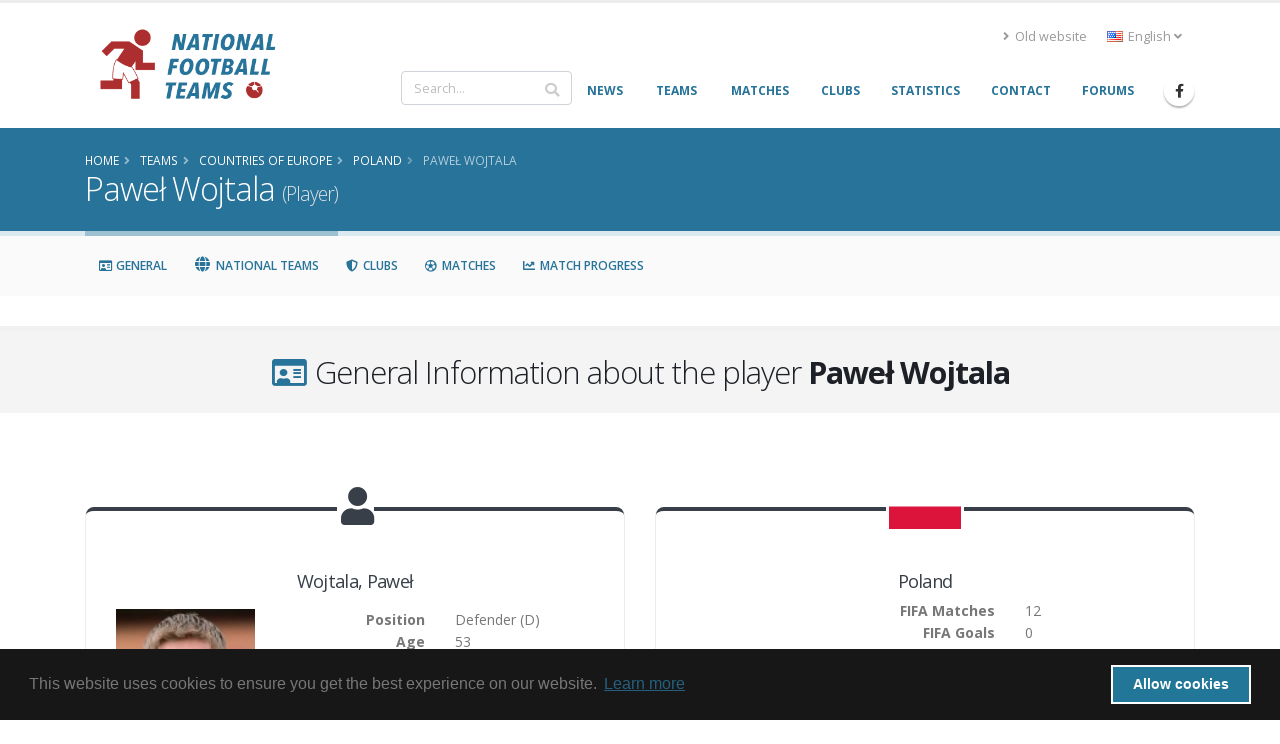

--- FILE ---
content_type: text/html; charset=UTF-8
request_url: https://www.national-football-teams.com/player/28234/Pawel_Wojtala.html
body_size: 13344
content:
	
<!DOCTYPE html>
<!--[if lt IE 7]><html class="ie6 oldie" lang="en><![endif]-->
<!--[if IE 7]><html class="ie7 oldie" lang="en><![endif]-->
<!--[if IE 8]><html class="ie8 oldie" lang="en><![endif]-->
<!--[if IE 9]><html class="ie9 oldie" lang="en><![endif]-->
<!--[if !IE]><!-->
<html lang="en">
<!--<![endif]-->
<head>

	<!-- Basic -->
	<meta charset="utf-8">
	<meta http-equiv="X-UA-Compatible" content="IE=edge">

	<title>Paweł Wojtala (Player) | National Football Teams</title>

							<link rel="canonical" href="https://www.national-football-teams.com/player/28234/Pawel_Wojtala.html"/>
		<meta name="DC.identifier" content="https://www.national-football-teams.com/player/28234/Pawel_Wojtala.html"/>
					<link rel="alternate" href="https://www.national-football-teams.com/de/player/28234/Pawel_Wojtala.html" hreflang="de" />
					<link rel="alternate" href="https://www.national-football-teams.com/player/28234/Pawel_Wojtala.html" hreflang="en" />
				<meta name="description" content="nft_porto_frontend.player.index.meta.description">
	<meta name="keywords" content="football, national-team, soccer,Paweł, Wojtala, October 27, 1972">
	<meta name="author" content="Benjamin Strack-Zimmermann">

	<meta name="DC.title" content="Paweł Wojtala (Player)"/>
	<meta name="DC.description" content="nft_porto_frontend.player.index.meta.description"/>
	<meta name="DC.subject" content="football, national-team, soccer, Paweł, Wojtala, October 27, 1972"/>
	<meta name="DC.language" scheme="ISO639-1" content="en"/>
	<meta name="DC.creator" content="Benjamin Strack-Zimmermann"/>

	<!-- Favicon -->
	<link rel="icon" href="/bundles/nftportofrontend/img/favicon.ico" type="image/x-icon">
	<link rel="shortcut icon" href="/bundles/nftportofrontend/img/favicon.ico" type="image/x-icon"/>

	<!-- Mobile Metas -->
	<meta name="viewport" content="width=device-width, minimum-scale=1.0, maximum-scale=1.0, user-scalable=no">


						<!-- Web Fonts  -->
			<link href="https://fonts.googleapis.com/css?family=Open+Sans:300,400,600,700,800%7CShadows+Into+Light"
				  rel="stylesheet" type="text/css">
		
					
			<link rel="stylesheet" href="/build/nft-frontend-porto-vendor.353b5a5f.css">
			
		
					<link rel="stylesheet" href="/build/nft-frontend-porto-main.d158822a.css">
		
				
	
			<script>
            window.routingPrefix = 'en__RG__';
            window.baseUrl = "";
		</script>
		<script src="/assets/bower-asset/jquery/dist/jquery.min.js" ></script>
		<script src="/build/runtime.d94b3b43.js"></script><script src="/build/nft-app.093b03e3.js"></script>
		<script src="/build/nft-frontend-porto-amcharts.e905cf7b.js"></script>

				<script nonce="8A63t0oDhWJq8DQUQ3Zy/g==" type="text/javascript">
            var AmCharts_path = "/assets/bower-asset/amcharts3/amcharts/";
		</script>
	
		
		
</head>
<body data-spy="scroll" data-target="#player-nav" data-offset="120">
<div id="ajax-activity">
	<div class="indicator">
		<div></div>
	</div>
</div>
	<div class="body">
		<header id="header"
				data-plugin-options='{"stickyEnabled": true, "stickyEnableOnBoxed": true, "stickyEnableOnMobile": true, "stickyStartAt": 67, "stickySetTop": "-67px", "stickyChangeLogo": true}'>
			<div class="header-body">
				<div class="header-container container">
					<div class="header-row">
						<div class="header-column">
							<div class="header-row">
								<div class="header-logo">
																			<a href="/">
											<img alt="National Football Teams" width="194" height="76"
												 data-sticky-width="102" data-sticky-height="40" data-sticky-top="50"
												 src="/bundles/nftportofrontend/img/header/logo_luci.png">
										</a>
																	</div>
							</div>
						</div>
						<div class="header-column justify-content-end">
							<div class="header-row pt-3">
																	<div class="header-nav-top">
										<ul class="nav nav-pills">
											<li class="nav-item d-none d-sm-block">
												<a class="nav-link" href="/old/"><i class="fas fa-angle-right"></i> Old website</a>
											</li>
											<li class="nav-item dropdown">
												<a class="nav-link" href="#" role="button" id="dropdownLanguage"
												   data-toggle="dropdown" aria-haspopup="true" aria-expanded="false"
												   title="English">
													<img src="/bundles/nftportofrontend/img/blank.gif"
														 class="flag flag-en"
														 alt="English"/> English
													<i class="fas fa-angle-down"></i>
												</a>
												<div class="dropdown-menu" aria-labelledby="dropdownLanguage">
																																																																				<a class="dropdown-item"
															   href="/de/player/28234/Pawel_Wojtala.html"
															   title="German (beta)">
																<img src="/bundles/nftportofrontend/img/blank.gif"
																	 class="flag flag-de"
																	 alt="Deutsch (beta)"/> Deutsch (beta)
															</a>
																																																																		</div>
											</li>
										</ul>
									</div>
															</div>
							<div class="header-row">
								<div class="header-nav">
									<div class="header-nav-main header-nav-main-no-arrows header-nav-main-effect-1 header-nav-main-sub-effect-1">
										<nav class="collapse" id="header-nav-main-collapser">
											<div class="header-search d-none d-md-block">
												<form id="searchForm"
													  action="/search.html?primarySearchType=0&amp;ajax=false"
													  method="get" novalidate="novalidate">
													<div class="input-group ui-front">
														<input type="text" class="form-control" name="term" id="searchField"
															   placeholder="Search..." autocomplete="off" required=""
															   aria-required="true" data-cip-id="q">
														<span class="input-group-append">
														<button class="btn btn-light" type="submit"><i
																	class="fa fa-search"></i></button>
													</span>
													</div>
												</form>
											</div>
											<nav>
                        <ul     class="nav nav-pills" id="mainNav" data-level="0" data-depth="">
                                                                    
        <li     class="first">                    <a href="/"     class="dropdown-item" >
    <span>News</span></a>                                    
        </li>
    
                                    
        <li     class="dropdown">                        <a href="/national.html"     title="Info and statistics about all National Football (Soccer) Teams" class="dropdown-item dropdown-toggle" >
    <span>Teams</span></a>                                        <ul     class="dropdown-menu" data-level="1" data-depth="">
                                                                    
        <li     class="first">                    <a href="/continent/1/Europe.html"     class="dropdown-item" >
    <span>Europe</span></a>                                
        </li>
    
                                    
        <li    >                    <a href="/continent/2/Africa.html"     class="dropdown-item" >
    <span>Africa</span></a>                                
        </li>
    
                                    
        <li    >                    <a href="/continent/3/Asia.html"     class="dropdown-item" >
    <span>Asia</span></a>                                
        </li>
    
                                    
        <li    >                    <a href="/continent/4/Oceania.html"     class="dropdown-item" >
    <span>Oceania</span></a>                                
        </li>
    
                                    
        <li    >                    <a href="/continent/5/South_America.html"     class="dropdown-item" >
    <span>South America</span></a>                                
        </li>
    
                                    
        <li     class="last">                    <a href="/continent/6/North_America.html"     class="dropdown-item" >
    <span>North America</span></a>                                
        </li>
    
                
        </ul>
    
        </li>
    
                                    
        <li     class="dropdown">                        <a href="/matches.html"     class="dropdown-item dropdown-toggle" >
    <span>Matches</span></a>                                        <ul     class="dropdown-menu" data-level="1" data-depth="">
                                                                    
        <li     class="first">                    <a href="/matches/tournament/2/2025/0/African_Nations_Cup.html"     class="dropdown-item" >
    <span>African Nations Cup</span></a>                                
        </li>
    
                                    
        <li    >                    <a href="/matches/tournament/3/2027/0/Asian_Cup.html"     class="dropdown-item" >
    <span>Asian Cup</span></a>                                
        </li>
    
                                    
        <li    >                    <a href="/matches/tournament/4/2024/0/Copa_America.html"     class="dropdown-item" >
    <span>Copa América</span></a>                                
        </li>
    
                                    
        <li    >                    <a href="/matches/tournament/5/2024/0/European_Championship.html"     class="dropdown-item" >
    <span>European Championship</span></a>                                
        </li>
    
                                    
        <li    >                    <a href="/matches/tournament/6/2025/0/Gold_Cup.html"     class="dropdown-item" >
    <span>Gold Cup</span></a>                                
        </li>
    
                                    
        <li    >                    <a href="/matches/tournament/7/2024/0/Oceania_Cup.html"     class="dropdown-item" >
    <span>Oceania Cup</span></a>                                
        </li>
    
                                    
        <li    >                    <a href="/matches/tournament/1/2026/0/World_Cup.html"     class="dropdown-item" >
    <span>World Cup</span></a>                                
        </li>
    
                                    
        <li    >                    <a href="/matches/other_tournaments.html"     class="dropdown-item" >
    <span>Other Tournaments</span></a>                                
        </li>
    
                                    
        <li     class="last">                    <a href="/matches/-/-/friendlies.html"     class="dropdown-item" >
    <span>Friendlies</span></a>                                
        </li>
    
                
        </ul>
    
        </li>
    
                                    
        <li    >                    <a href="/clubs.html"     class="dropdown-item" >
    <span>Clubs</span></a>                                    
        </li>
    
                                    
        <li    >                    <a href="/statistics.html"     class="dropdown-item" >
    <span>Statistics</span></a>                                    
        </li>
    
                                    
        <li    >                    <a href="/contact.html"     class="dropdown-item" >
    <span>Contact</span></a>                                    
        </li>
    
                                    
        <li     class="last">                    <a href="http://www.national-teams.com/forum/index.php?c=1"     class="dropdown-item" >
    <span>Forums</span></a>                                    
        </li>
    
                
        </ul>
    
</nav>											<div class="header-search d-md-none">
												<form id="searchFormMobile"
													  action="/search.html?primarySearchType=0&amp;ajax=false"
													  method="get" novalidate="novalidate">
													<div class="input-group ui-front">
														<input type="text" class="form-control" name="term" id="searchFieldMobile"
															   placeholder="Search..." autocomplete="off" required=""
															   aria-required="true" data-cip-id="q">
														<span class="input-group-append">
														<button class="btn btn-light" type="submit"><i
																	class="fa fa-search"></i></button>
													</span>
													</div>
												</form>
											</div>
										</nav>
									</div>
									<ul class="header-social-icons social-icons d-none d-sm-block">
										<li class="social-icons-facebook"><a
													href="https://www.facebook.com/National-Football-Teams-207752652580092/"
													target="_blank" title="Facebook"><i
														class="fab fa-facebook-f"></i></a>
										</li>
									</ul>
									<button class="btn header-btn-collapse-nav" data-toggle="collapse"
											data-target="#header-nav-main-collapser">
										<i class="fas fa-bars"></i>
									</button>
								</div>
							</div>
						</div>
					</div>
				</div>
			</div>
		</header>
		<div role="main" class="main">
															<section class="page-header page-header-color page-header-primary mb-none">
					<div class="container">
						<div class="row">
							<div class="col-md-12">
																	<ul class="breadcrumb">
										<li itemscope itemtype="http://data-vocabulary.org/Breadcrumb">
											<a href="/" itemprop="url"><span
														itemprop="title">Home</span></a>
										</li>
											<li itemscope itemtype="http://data-vocabulary.org/Breadcrumb">
		<a href="/national.html" itemprop="url">
			<span itemprop="title">Teams</span>
		</a>
	</li>

									<li itemscope itemtype="http://data-vocabulary.org/Breadcrumb">
    		<a href="/continent/1/Europe.html" itemprop="url">
    			<span itemprop="title">Countries of Europe</span>
    		</a>
    	</li>
		    	<li itemscope itemtype="http://data-vocabulary.org/Breadcrumb">
    		<a href="/country/147/0/Poland.html" itemprop="url">
    			<span itemprop="title">Poland</span>
    		</a>
    	</li>
		<li class="active" itemscope itemtype="http://data-vocabulary.org/Breadcrumb">
		<a href="/player/28234/Pawel_Wojtala.html" itemprop="url">
			<span itemprop="title">Paweł Wojtala</span>
		</a>
	</li>
									</ul>
															</div>
						</div>
						<div class="row">
							<div class="col-md-12">
								<h1>Paweł Wojtala									<small> (Player)</small>
								</h1>
							</div>
						</div>
					</div>
				</section>
				<aside class="nav-secondary" id="navSecondary" data-plugin-sticky data-plugin-options='{"minWidth": 991, "padding": {"top": 59}}'>					<div class="container">
		<div class="row">
			<nav class="col-xs-12 col-md-12 text-left" id="player-nav">
				<ul class="nav nav-pills">
					<li><a class="nav-link" data-hash data-hash-offset="120" href="#general"><i class="far fa-fw fa-id-card"></i> General</a></li>
					<li><a class="nav-link" data-hash data-hash-offset="100" href="#countries"><i class="fa fa-fw fa-globe"></i> National Teams</a></li>
					<li><a class="nav-link" data-hash data-hash-offset="100" href="#clubs"><i class="fas fa-fw fa-shield-alt"></i> Clubs</a></li>
					<li><a class="nav-link" data-hash data-hash-offset="100" href="#matches"><i class="far fa-fw fa-futbol"></i> Matches</a></li>
					<li><a class="nav-link" data-hash data-hash-offset="100" href="#matches_progress"><i class="fas fa-fw fa-chart-line"></i> Match Progress</a></li>
				</ul>
			</nav>
		</div>
	</div>
				</aside>						<div class="container">
				<div class="alert alert-secondary alert-lg old-browser">
					You are using an old browser which is not compatible with our new design. Please update your browser or use our <a class="alert-link" href="/old/">old website</a>.
				</div>
			</div>
			<div id="page-outer">
				<div class="mt-lg mb-lg"></div>
	<div id="general"></div>
<section class="section section-default section-center pb-lg pt-lg">
	<div class="container">
		<div class="row">
			<div class="col">
				<h2 class="mb-0"><i class="far fa-fw fa-id-card text-color-primary"></i> General Information about the player <strong>Paweł Wojtala</strong></h2>
			</div>
		</div>
	</div>
</section>

<div class="container">
	<div class="row text-left">
		<div class="col-12">
			<div class="row">
				<div class="col-md-6 text-left">
					<div class="featured-boxes featured-boxes-flat player-widget">
	<div class="featured-box featured-box-quaternary icon-box">
		<div class="box-content">
			<i class="icon-featured fa fa-user"></i>
			<div class="player" itemprop="player" itemscope itemtype="http://schema.org/Person">
				<div class="row d-none d-lg-block">
					<div class="col-12">
						<h4><span itemprop="familyName">Wojtala</span>, <span itemprop="givenName">Paweł</span>
</h4>
						<h6></h6>
					</div>
				</div>
				<div class="row justify-content-center">
					<div class="col-6 col-xl-4 mb-lg ">
							<div class="owl-carousel owl-theme show-nav-hover mb-none center-block" style="max-width: 200px" data-plugin-options='{"items": 1, "margin": 10, "loop": true, "nav": true, "dots": false, "responsive": false}'>
				<div>
						<img alt="Wojtala" class="img-fluid" src="https://www.national-football-teams.com/media/cache/players_page/uploads/person_photos/Pawel_Wojtala_28234-60954275e019d.jpeg" itemprop="image" />
			<span class="small">Kindly provided by SiebenW</span>
		</div>
			</div>
<a class="btn btn-primary" href="/player/picture/28234/Pawel_Wojtala.html">
	Add Picture
</a>
					</div>
					<div class="col-lg-12 col-xl-8 mb-lg text-left">
						<div class="row d-lg-none">
							<div class="col-12 text-center">
								<h4><span itemprop="familyName">Wojtala</span>, <span itemprop="givenName">Paweł</span>
</h4>
							</div>
						</div>
												<div class="row">
							<div class="col-6 pl-none text-right">
								<strong>Position</strong>
							</div>
							<div class="col-6">
								<span itemprop="positionName">Defender</span> (<span itemprop="positionAbbreviation">D</span>)
							</div>
						</div>
																								<div class="row">
							<div class="col-6 pl-none text-right">
								<strong>Age</strong>
							</div>
							<div class="col-6">
								<span itemprop="age">53</span>
							</div>
						</div>
						<div class="row">
							<div class="col-6 pl-none text-right">
								<strong>Day of Birth</strong>
							</div>
							<div class="col-6">
								<span itemprop="birthDate">1972-10-27</span>
							</div>
						</div>
																														<div class="row">
							<div class="col-6 pl-none text-right">
								<strong>Place of Birth</strong>
							</div>
							<div class="col-6">
								<span itemprop="birthPlace">Poznań</span>
																<span itemprop="nationality" class="hidden">(Poland)</span>
															</div>
						</div>
																		<div class="row">
							<div class="col-6 pl-none text-right">
								<strong>Height</strong>
							</div>
							<div class="col-6">
								<span itemprop="height">1.92m</span>
							</div>
						</div>
																														</div>
				</div>
			</div>
		</div>
	</div>
</div>
				</div>
									<div class="col-md-6">
						
<div class="featured-boxes featured-boxes-style-3 featured-boxes-flat player-widget">
	<div class="featured-box featured-box-quaternary featured-box-effect-3 flag-box">
		<div class="box-content">
							<img src="https://www.national-football-teams.com/media/cache/flag_normal/uploads/country_images/flag/Poland_147-589455ee57d84.png" alt="" class="icon-featured" />
						<div class="row">
				<div class="col-12">
					<h4>Poland</h4>
				</div>
			</div>
			<div class="row justify-content-center">
				<div class="col-6 col-xl-4 mb-lg ">
									</div>
				<div class="col-lg-12 col-xl-8 mb-lg text-left">
					<div class="row">
						<div class="col-6 pl-none text-right">
							<strong>FIFA Matches</strong>
						</div>
						<div class="col-6">
							12						</div>
					</div>
					<div class="row">
						<div class="col-6 pl-none text-right">
							<strong>FIFA Goals</strong>
						</div>
						<div class="col-6">
							0						</div>
					</div>
					<div class="row">
						<div class="col-6 pl-none text-right">
							<strong>Non-FIFA Matches</strong>
						</div>
						<div class="col-6">
							0						</div>
					</div>
					<div class="row">
						<div class="col-6 pl-none text-right">
							<strong>Non-FIFA Goals</strong>
						</div>
						<div class="col-6">
							0						</div>
					</div>
				</div>
			</div>
		</div>
	</div>
</div>					</div>
								<div class="col-md-6 text-left">
					<div class="featured-boxes featured-boxes-flat player-widget">
	<div class="featured-box featured-box-quaternary icon-box">
		<div class="box-content">
			<i class="icon-featured far fa-chart-bar"></i>
			<div class="row">
				<div class="col-12">
					<h4>Performance chart for <strong>Paweł Wojtala</strong></h4>
				</div>
			</div>
			<div id="player_performance_chart" style="min-height: 250px;"></div>
		</div>
	</div>

	<!-- Chart code -->
	<script nonce="8A63t0oDhWJq8DQUQ3Zy/g==">
	jQuery(document).ready(function(){
		var player_performance_chart = AmCharts.makeChart( "player_performance_chart", {
			"type": "serial",
			"fontFamily": "Open Sans",
			"fontSize": "14",
						"theme": "nft",
			"creditsPosition": "top-middle",
			"dataProvider": [
								{
					"type": "fifa",
					"goals": 0,
					"matches": 12,
					"goalsPerMatches": 0
				}, {
					"type": "nonfifa",
					"goals": 0,
					"matches": 0,
					"goalsPerMatches": 0
				}, {
					"type": "club",
					"goals": 21,
					"matches": 286,
					"goalsPerMatches": 7
				}
							],
			"balloon": {
				"borderThickness": 1,
				"borderColor": "#383f48",
				"borderAlpha": 1,
				"shadowAlpha": 0
			},
			"valueAxes": [{
				"axisAlpha": 0,
				"gridAlpha": 0,
				"labelsEnabled": false
			}],
			"graphs": [
				{
					"balloonText": "<div style='white-space: nowrap;'><strong>[[title]]</strong><br/>[[value]]</div>",
					"fillAlphas": 1,
					"labelText": "[[value]]",
					"lineAlpha": 0.3,
					"title": "Goals",
					"type": "column",
					"color": "#000000",
					"valueField": "goals",
					"showAllValueLabels": true,
					"balloon": {
						"fillAlpha": 0.95,
						"maxWidth": 320,
						"pointerWidth": 0,
						"borderThickness": 1,
						"borderAlpha": 0,
						"adjustBorderColor": true,
						"verticalPadding": 12
					}
				}, {
					"balloonText":  "<div style='white-space: nowrap;'><strong>[[title]]</strong><br/>[[value]]</div>",
					"fillAlphas": 1,
					"labelText": "[[value]]",
					"lineAlpha": 0.3,
					"title": "Matches played",
					"type": "column",
					"color": "#000000",
					"valueField": "matches",
					"showAllValueLabels": true,
					"balloon": {
						"fillAlpha": 0.95,
						"maxWidth": 320,
						"pointerWidth": 0,
						"borderThickness": 1,
						"borderAlpha": 0,
						"adjustBorderColor": true,
						"verticalPadding": 12
					}
				}, {
					"balloonText":  "<div style='white-space: nowrap;'><strong>[[title]]</strong><br/>[[value]]</div>",
					"fillAlphas": 1,
					"labelText": "[[value]]",
					"lineAlpha": 0.3,
					"title": "Goals per 100 Matches",
					"type": "column",
					"color": "#000000",
					"valueField": "goalsPerMatches",
					"showAllValueLabels": true,
					"balloon": {
						"fillAlpha": 0.95,
						"maxWidth": 320,
						"pointerWidth": 0,
						"borderThickness": 1,
						"borderAlpha": 0,
						"adjustBorderColor": true
					}
				}
			],
			"categoryField": "type",
			"autoMargins": true,
			// "marginLeft": 0,
			//"marginRight": 0,
			"marginTop": 50,
			//"marginBottom":  0,
			"categoryAxis": {
				"gridPosition": "start",
				"axisAlpha": 0,
				"gridAlpha": 0,
				"position": "left"
			}

		});
	});
	</script>
</div>				</div>
			</div>

		</div>
	</div>
</div>
	<div id="countries" ></div>
<section class="section section-default section-center pb-lg pt-lg">
	<div class="container">
		<div class="row">
			<div class="col">
				<h2 class="mb-0"><i class="fa fa-fw fa-globe text-color-primary"></i> National Team Appearances of <strong>Paweł Wojtala</strong></h2>
			</div>
		</div>
	</div>
</section>

<div class="container">
	<div class="row text-left">
		<div class="col-12">
			<table class="table countries table-hover table-sm table-striped sortable data-table" data-order='[[0,"desc"]]' style="width:100%">
	<thead>
		<tr>
			<th colspan="2"></th>
			<th colspan="3" class="text-center">FIFA</th>
			<th colspan="3" class="text-center">Non FIFA</th>
		</tr>
		<tr>
			<th class="season">Season</th>
			<th>Country</th>
			<th class="stats matches"><abbr title="# of Matches">M</abbr></th>
			<th class="stats exchanges"><abbr title="# of Substitutions">S</abbr></th>
			<th class="stats goals"><abbr title="# of Goals">G</abbr></th>
			<th class="stats matches"><abbr title="# of Matches">M</abbr></th>
			<th class="stats exchanges"><abbr title="# of Substitutions">S</abbr></th>
			<th class="stats goals"><abbr title="# of Goals">G</abbr></th>
		</tr>
	</thead>
	<tbody>
															<tr>
			<td class="season" data-order="1997">
				1997
			</td>
			<td class="country" data-order="Poland_A_M_6">
				<div class="flag" data-order="Poland">
															<a href="/country/147/1997/Poland.html">
						<img src="https://www.national-football-teams.com/media/cache/flag_mini/uploads/country_images/flag/Poland_147-589455ee57d84.png" alt="Poland" class="flag" />
					</a>
				</div>
				<div class="team">
										<a href="/country/147/1997/Poland.html">
						Poland
					</a>
									</div>
			</td>
			<td class="stats matches" data-order="3">
				3
							</td>
			<td class="stats exchanges" data-order="0">
				0
							</td>
			<td class="stats goals" data-order="0">
				0
							</td>
			<td class="stats matches" data-order="0">
				0
							</td>
			<td class="stats exchanges" data-order="0">
				0
							</td>
			<td class="stats goals" data-order="0">
				0
							</td>
		</tr>
									<tr>
			<td class="season" data-order="1996">
				1996
			</td>
			<td class="country" data-order="Poland_A_M_6">
				<div class="flag" data-order="Poland">
															<a href="/country/147/1996/Poland.html">
						<img src="https://www.national-football-teams.com/media/cache/flag_mini/uploads/country_images/flag/Poland_147-589455ee57d84.png" alt="Poland" class="flag" />
					</a>
				</div>
				<div class="team">
										<a href="/country/147/1996/Poland.html">
						Poland
					</a>
									</div>
			</td>
			<td class="stats matches" data-order="5">
				5
							</td>
			<td class="stats exchanges" data-order="0">
				0
							</td>
			<td class="stats goals" data-order="0">
				0
							</td>
			<td class="stats matches" data-order="0">
				0
							</td>
			<td class="stats exchanges" data-order="0">
				0
							</td>
			<td class="stats goals" data-order="0">
				0
							</td>
		</tr>
									<tr>
			<td class="season" data-order="1995">
				1995
			</td>
			<td class="country" data-order="Poland_A_M_6">
				<div class="flag" data-order="Poland">
															<a href="/country/147/1995/Poland.html">
						<img src="https://www.national-football-teams.com/media/cache/flag_mini/uploads/country_images/flag/Poland_147-589455ee57d84.png" alt="Poland" class="flag" />
					</a>
				</div>
				<div class="team">
										<a href="/country/147/1995/Poland.html">
						Poland
					</a>
									</div>
			</td>
			<td class="stats matches" data-order="1">
				1
							</td>
			<td class="stats exchanges" data-order="2">
				2
							</td>
			<td class="stats goals" data-order="0">
				0
							</td>
			<td class="stats matches" data-order="0">
				0
							</td>
			<td class="stats exchanges" data-order="0">
				0
							</td>
			<td class="stats goals" data-order="0">
				0
							</td>
		</tr>
									<tr>
			<td class="season" data-order="1994">
				1994
			</td>
			<td class="country" data-order="Poland_A_M_6">
				<div class="flag" data-order="Poland">
															<a href="/country/147/1994/Poland.html">
						<img src="https://www.national-football-teams.com/media/cache/flag_mini/uploads/country_images/flag/Poland_147-589455ee57d84.png" alt="Poland" class="flag" />
					</a>
				</div>
				<div class="team">
										<a href="/country/147/1994/Poland.html">
						Poland
					</a>
									</div>
			</td>
			<td class="stats matches" data-order="1">
				1
							</td>
			<td class="stats exchanges" data-order="0">
				0
							</td>
			<td class="stats goals" data-order="0">
				0
							</td>
			<td class="stats matches" data-order="0">
				0
							</td>
			<td class="stats exchanges" data-order="0">
				0
							</td>
			<td class="stats goals" data-order="0">
				0
							</td>
		</tr>
		</tbody>
	<tfoot>
		<tr>
			<td></td>
			<td></td>
			<td class="stats matches"><strong>10</strong></td>
			<td class="stats exchanges"><strong>2</strong></td>
			<td class="stats goals"><strong>0</strong></td>
			<td class="stats matches"><strong>0</strong></td>
			<td class="stats exchanges"><strong>0</strong></td>
			<td class="stats goals"><strong>0</strong></td>
		</tr>
	</tfoot>
</table>
		</div>
	</div>
</div>	<div id="clubs"></div>
<section class="section section-default section-center pb-lg pt-lg">
	<div class="container">
		<div class="row">
			<div class="col">
				<h2 class="mb-0"><i class="fas fa-fw fa-shield-alt text-color-primary"></i> Club Appearances of <strong>Paweł Wojtala</strong></h2>
			</div>
		</div>
	</div>
</section>

<div class="container">
	<div class="row text-left">
		<div class="col-12">
			<table class="table clubs countries table-hover table-sm table-striped data-table" data-order='[[1,"desc"]]' style="width:100%">
	<thead>
		<tr>
			<th class="marked"></th>
			<th class="season">Season</th>
			<th class="club">Club</th>
			<th class="stats matches"><abbr title="# of Matches">M</abbr></th>
			<th class="stats goals"><abbr title="# of Goals">G</abbr></th>
			<th class="stats rank"><abbr title="Rank">R</abbr></th>
			<th class="stats champion"><abbr title="League champion">Cha</abbr></th>
			<th class="stats cup"><abbr title="Cup winner">Cup</abbr></th>
		</tr>
	</thead>
	<tbody>
																					<tr>
		<td class="marked" data-order="no">
				</td>
		<td	class="season" data-order="21">2006/07</td>
		<td	class="country" data-order="Austria Sk_St_Andra">
						<div class="flag">
				<a href="/country/13/2006/Austria.html">
															<img src="https://www.national-football-teams.com/media/cache/flag_mini/uploads/country_images/flag/Austria_13-589342522564d.png" alt="" />
				</a>
			</div>
						<div class="team">
				<a href="/club/4227/2006_1/Sk_St_Andra.html"  >
					SK St.Andrä
				</a>
			</div>
		</td>
		<td	class="stats matches" data-order="6">
			6
					</td>
		<td	class="stats goals" data-order="0">
			0
					</td>
		<td class="stats rank" data-order="4">
			<span class="tpr-3">4</span>
			 
						(<abbr title="Regionalliga Mitte (3. League)">III</abbr>)
					</td>
		<td class="stats champion" data-order="no">
					</td>
		<td class="stats cup" data-order="no">
					</td>
	</tr>
																			<tr>
		<td class="marked" data-order="no">
				</td>
		<td	class="season" data-order="20">2006/07</td>
		<td	class="country" data-order="Germany Hallescher_Fc">
						<div class="flag">
				<a href="/country/71/2006/Germany.html">
															<img src="https://www.national-football-teams.com/media/cache/flag_mini/uploads/country_images/flag/Germany_71-5893500c1c4c5.png" alt="" />
				</a>
			</div>
						<div class="team">
				<a href="/club/5302/2006_1/Hallescher_Fc.html"  >
					Hallescher FC
				</a>
			</div>
		</td>
		<td	class="stats matches" data-order="14">
			14
					</td>
		<td	class="stats goals" data-order="2">
			2
					</td>
		<td class="stats rank" data-order="7">
			<span class="tpr-3">7</span>
			 
						(<abbr title="Oberliga NOFV-Süd (4. League)">IV</abbr>)
					</td>
		<td class="stats champion" data-order="no">
					</td>
		<td class="stats cup" data-order="no">
					</td>
	</tr>
																			<tr>
		<td class="marked" data-order="no">
				</td>
		<td	class="season" data-order="19">2004/05</td>
		<td	class="country" data-order="Poland Lech_Poznan">
						<div class="flag">
				<a href="/country/147/2004/Poland.html">
															<img src="https://www.national-football-teams.com/media/cache/flag_mini/uploads/country_images/flag/Poland_147-589455ee57d84.png" alt="" />
				</a>
			</div>
						<div class="team">
				<a href="/club/1875/2004_1/Lech_Poznan.html"  >
					Lech Poznań
				</a>
			</div>
		</td>
		<td	class="stats matches" data-order="8">
			8
					</td>
		<td	class="stats goals" data-order="0">
			0
					</td>
		<td class="stats rank" data-order="8">
			<span class="tpr-3">8</span>
			 
						(<abbr title="I Liga (1. League)">I</abbr>)
					</td>
		<td class="stats champion" data-order="no">
					</td>
		<td class="stats cup" data-order="no">
					</td>
	</tr>
																			<tr>
		<td class="marked" data-order="no">
				</td>
		<td	class="season" data-order="18">2003/04</td>
		<td	class="country" data-order="Germany Karlsruher_Sc">
						<div class="flag">
				<a href="/country/71/2003/Germany.html">
															<img src="https://www.national-football-teams.com/media/cache/flag_mini/uploads/country_images/flag/Germany_71-5893500c1c4c5.png" alt="" />
				</a>
			</div>
						<div class="team">
				<a href="/club/971/2003_1/Karlsruher_Sc.html"  >
					Karlsruher SC
				</a>
			</div>
		</td>
		<td	class="stats matches" data-order="3">
			3
					</td>
		<td	class="stats goals" data-order="0">
			0
					</td>
		<td class="stats rank" data-order="14">
			<span class="tpr-3">14</span>
			 
						(<abbr title="2.Bundesliga (2. League)">II</abbr>)
					</td>
		<td class="stats champion" data-order="no">
					</td>
		<td class="stats cup" data-order="no">
					</td>
	</tr>
																			<tr>
		<td class="marked" data-order="no">
				</td>
		<td	class="season" data-order="17">2003/04</td>
		<td	class="country" data-order="Germany Lr_Ahlen">
						<div class="flag">
				<a href="/country/71/2003/Germany.html">
															<img src="https://www.national-football-teams.com/media/cache/flag_mini/uploads/country_images/flag/Germany_71-5893500c1c4c5.png" alt="" />
				</a>
			</div>
						<div class="team">
				<a href="/club/972/2003_1/Lr_Ahlen.html"  >
					LR Ahlen
				</a>
			</div>
		</td>
		<td	class="stats matches" data-order="4">
			4
					</td>
		<td	class="stats goals" data-order="0">
			0
					</td>
		<td class="stats rank" data-order="12">
			<span class="tpr-3">12</span>
			 
						(<abbr title="2.Bundesliga (2. League)">II</abbr>)
					</td>
		<td class="stats champion" data-order="no">
					</td>
		<td class="stats cup" data-order="no">
					</td>
	</tr>
																			<tr>
		<td class="marked" data-order="no">
				</td>
		<td	class="season" data-order="16">2002/03</td>
		<td	class="country" data-order="Germany Rot_Weiss_Oberhausen">
						<div class="flag">
				<a href="/country/71/2002/Germany.html">
															<img src="https://www.national-football-teams.com/media/cache/flag_mini/uploads/country_images/flag/Germany_71-5893500c1c4c5.png" alt="" />
				</a>
			</div>
						<div class="team">
				<a href="/club/974/2002_1/Rot_Weiss_Oberhausen.html"  >
					Rot-Weiß Oberhausen
				</a>
			</div>
		</td>
		<td	class="stats matches" data-order="32">
			32
					</td>
		<td	class="stats goals" data-order="0">
			0
					</td>
		<td class="stats rank" data-order="14">
			<span class="tpr-3">14</span>
			 
						(<abbr title="2.Bundesliga (2. League)">II</abbr>)
					</td>
		<td class="stats champion" data-order="no">
					</td>
		<td class="stats cup" data-order="no">
					</td>
	</tr>
																			<tr>
		<td class="marked" data-order="no">
				</td>
		<td	class="season" data-order="15">2001/02</td>
		<td	class="country" data-order="Germany Rot_Weiss_Oberhausen">
						<div class="flag">
				<a href="/country/71/2001/Germany.html">
															<img src="https://www.national-football-teams.com/media/cache/flag_mini/uploads/country_images/flag/Germany_71-5893500c1c4c5.png" alt="" />
				</a>
			</div>
						<div class="team">
				<a href="/club/974/2001_1/Rot_Weiss_Oberhausen.html"  >
					Rot-Weiß Oberhausen
				</a>
			</div>
		</td>
		<td	class="stats matches" data-order="14">
			14
					</td>
		<td	class="stats goals" data-order="4">
			4
					</td>
		<td class="stats rank" data-order="12">
			<span class="tpr-3">12</span>
			 
						(<abbr title="2.Bundesliga (2. League)">II</abbr>)
					</td>
		<td class="stats champion" data-order="no">
					</td>
		<td class="stats cup" data-order="no">
					</td>
	</tr>
																			<tr>
		<td class="marked" data-order="no">
				</td>
		<td	class="season" data-order="14">2001/02</td>
		<td	class="country" data-order="Poland Lech_Poznan">
						<div class="flag">
				<a href="/country/147/2001/Poland.html">
															<img src="https://www.national-football-teams.com/media/cache/flag_mini/uploads/country_images/flag/Poland_147-589455ee57d84.png" alt="" />
				</a>
			</div>
						<div class="team">
				<a href="/club/1875/2001_1/Lech_Poznan.html"  >
					Lech Poznań
				</a>
			</div>
		</td>
		<td	class="stats matches" data-order="7">
			7
					</td>
		<td	class="stats goals" data-order="1">
			1
					</td>
		<td class="stats rank" data-order="1">
			<span class="tpr-3">1</span>
			 
						(<abbr title="II Liga (2. League)">II</abbr>)
					</td>
		<td class="stats champion" data-order="no">
					</td>
		<td class="stats cup" data-order="no">
					</td>
	</tr>
																			<tr>
		<td class="marked" data-order="no">
				</td>
		<td	class="season" data-order="13">2000/01</td>
		<td	class="country" data-order="Poland Legia_Warszawa">
						<div class="flag">
				<a href="/country/147/2000/Poland.html">
															<img src="https://www.national-football-teams.com/media/cache/flag_mini/uploads/country_images/flag/Poland_147-589455ee57d84.png" alt="" />
				</a>
			</div>
						<div class="team">
				<a href="/club/1876/2000_1/Legia_Warszawa.html"  >
					Legia Warszawa
				</a>
			</div>
		</td>
		<td	class="stats matches" data-order="15">
			15
					</td>
		<td	class="stats goals" data-order="0">
			0
					</td>
		<td class="stats rank" data-order="3">
			<span class="tpr-3">3</span>
			 
						(<abbr title="I Liga (1. League)">I</abbr>)
					</td>
		<td class="stats champion" data-order="no">
					</td>
		<td class="stats cup" data-order="no">
					</td>
	</tr>
																			<tr>
		<td class="marked" data-order="no">
				</td>
		<td	class="season" data-order="12">1999/00</td>
		<td	class="country" data-order="Poland Legia_Warszawa">
						<div class="flag">
				<a href="/country/147/1999/Poland.html">
															<img src="https://www.national-football-teams.com/media/cache/flag_mini/uploads/country_images/flag/Poland_147-589455ee57d84.png" alt="" />
				</a>
			</div>
						<div class="team">
				<a href="/club/1876/1999_1/Legia_Warszawa.html"  >
					Legia Warszawa
				</a>
			</div>
		</td>
		<td	class="stats matches" data-order="1">
			1
					</td>
		<td	class="stats goals" data-order="0">
			0
					</td>
		<td class="stats rank" data-order="4">
			<span class="tpr-3">4</span>
			 
						(<abbr title="I Liga (1. League)">I</abbr>)
					</td>
		<td class="stats champion" data-order="no">
					</td>
		<td class="stats cup" data-order="no">
					</td>
	</tr>
																			<tr>
		<td class="marked" data-order="no">
				</td>
		<td	class="season" data-order="11">1999/00</td>
		<td	class="country" data-order="Germany Werder_Bremen">
						<div class="flag">
				<a href="/country/71/1999/Germany.html">
															<img src="https://www.national-football-teams.com/media/cache/flag_mini/uploads/country_images/flag/Germany_71-5893500c1c4c5.png" alt="" />
				</a>
			</div>
						<div class="team">
				<a href="/club/962/1999_1/Werder_Bremen.html"  >
					Werder Bremen
				</a>
			</div>
		</td>
		<td	class="stats matches" data-order="2">
			2
					</td>
		<td	class="stats goals" data-order="0">
			0
					</td>
		<td class="stats rank" data-order="9">
			<span class="tpr-3">9</span>
			 
						(<abbr title="Bundesliga (1. League)">I</abbr>)
					</td>
		<td class="stats champion" data-order="no">
					</td>
		<td class="stats cup" data-order="no">
					</td>
	</tr>
																			<tr>
		<td class="marked" data-order="no">
				</td>
		<td	class="season" data-order="10">1998/99</td>
		<td	class="country" data-order="Germany Werder_Bremen">
						<div class="flag">
				<a href="/country/71/1998/Germany.html">
															<img src="https://www.national-football-teams.com/media/cache/flag_mini/uploads/country_images/flag/Germany_71-5893500c1c4c5.png" alt="" />
				</a>
			</div>
						<div class="team">
				<a href="/club/962/1998_1/Werder_Bremen.html"  >
					Werder Bremen
				</a>
			</div>
		</td>
		<td	class="stats matches" data-order="19">
			19
					</td>
		<td	class="stats goals" data-order="1">
			1
					</td>
		<td class="stats rank" data-order="13">
			<span class="tpr-3">13</span>
			 
						(<abbr title="Bundesliga (1. League)">I</abbr>)
					</td>
		<td class="stats champion" data-order="no">
					</td>
		<td class="stats cup" data-order="yes">
			<abbr title="Cup winner"><i class="fa fa-fw fa-trophy text-color-tertiary larger"></i></abbr>		</td>
	</tr>
																			<tr>
		<td class="marked" data-order="no">
				</td>
		<td	class="season" data-order="9">1998/99</td>
		<td	class="country" data-order="Germany Hamburger_Sv">
						<div class="flag">
				<a href="/country/71/1998/Germany.html">
															<img src="https://www.national-football-teams.com/media/cache/flag_mini/uploads/country_images/flag/Germany_71-5893500c1c4c5.png" alt="" />
				</a>
			</div>
						<div class="team">
				<a href="/club/953/1998_1/Hamburger_Sv.html"  >
					Hamburger SV
				</a>
			</div>
		</td>
		<td	class="stats matches" data-order="1">
			1
					</td>
		<td	class="stats goals" data-order="0">
			0
					</td>
		<td class="stats rank" data-order="7">
			<span class="tpr-3">7</span>
			 
						(<abbr title="Bundesliga (1. League)">I</abbr>)
					</td>
		<td class="stats champion" data-order="no">
					</td>
		<td class="stats cup" data-order="no">
					</td>
	</tr>
																			<tr>
		<td class="marked" data-order="yes">
					<abbr title="National Player"><i class="fa fa-fw fa-check text-color-tertiary larger"></i></abbr>
				</td>
		<td	class="season" data-order="8">1997/98</td>
		<td	class="country" data-order="Germany Hamburger_Sv">
						<div class="flag">
				<a href="/country/71/1997/Germany.html">
															<img src="https://www.national-football-teams.com/media/cache/flag_mini/uploads/country_images/flag/Germany_71-5893500c1c4c5.png" alt="" />
				</a>
			</div>
						<div class="team">
				<a href="/club/953/1997_1/Hamburger_Sv.html"  >
					Hamburger SV
				</a>
			</div>
		</td>
		<td	class="stats matches" data-order="7">
			7
					</td>
		<td	class="stats goals" data-order="1">
			1
					</td>
		<td class="stats rank" data-order="9">
			<span class="tpr-3">9</span>
			 
						(<abbr title="Bundesliga (1. League)">I</abbr>)
					</td>
		<td class="stats champion" data-order="no">
					</td>
		<td class="stats cup" data-order="no">
					</td>
	</tr>
																			<tr>
		<td class="marked" data-order="yes">
					<abbr title="National Player"><i class="fa fa-fw fa-check text-color-tertiary larger"></i></abbr>
				</td>
		<td	class="season" data-order="7">1996/97</td>
		<td	class="country" data-order="Germany Hamburger_Sv">
						<div class="flag">
				<a href="/country/71/1996/Germany.html">
															<img src="https://www.national-football-teams.com/media/cache/flag_mini/uploads/country_images/flag/Germany_71-5893500c1c4c5.png" alt="" />
				</a>
			</div>
						<div class="team">
				<a href="/club/953/1996_1/Hamburger_Sv.html"  >
					Hamburger SV
				</a>
			</div>
		</td>
		<td	class="stats matches" data-order="12">
			12
					</td>
		<td	class="stats goals" data-order="0">
			0
					</td>
		<td class="stats rank" data-order="13">
			<span class="tpr-3">13</span>
			 
						(<abbr title="Bundesliga (1. League)">I</abbr>)
					</td>
		<td class="stats champion" data-order="no">
					</td>
		<td class="stats cup" data-order="no">
					</td>
	</tr>
																			<tr>
		<td class="marked" data-order="yes">
					<abbr title="National Player"><i class="fa fa-fw fa-check text-color-tertiary larger"></i></abbr>
				</td>
		<td	class="season" data-order="6">1996/97</td>
		<td	class="country" data-order="Poland Widzew_Lodz">
						<div class="flag">
				<a href="/country/147/1996/Poland.html">
															<img src="https://www.national-football-teams.com/media/cache/flag_mini/uploads/country_images/flag/Poland_147-589455ee57d84.png" alt="" />
				</a>
			</div>
						<div class="team">
				<a href="/club/1880/1996_1/Widzew_Lodz.html"  >
					Widzew Łódź
				</a>
			</div>
		</td>
		<td	class="stats matches" data-order="18">
			18
					</td>
		<td	class="stats goals" data-order="4">
			4
					</td>
		<td class="stats rank" data-order="1">
			<span class="tpr-3">1</span>
			 
						(<abbr title="I Liga (1. League)">I</abbr>)
					</td>
		<td class="stats champion" data-order="yes">
			<abbr title="League champion"><i class="fa fa-fw fa-certificate text-color-tertiary larger"></i></abbr>		</td>
		<td class="stats cup" data-order="no">
					</td>
	</tr>
																			<tr>
		<td class="marked" data-order="yes">
					<abbr title="National Player"><i class="fa fa-fw fa-check text-color-tertiary larger"></i></abbr>
				</td>
		<td	class="season" data-order="5">1995/96</td>
		<td	class="country" data-order="Poland Lech_Poznan">
						<div class="flag">
				<a href="/country/147/1995/Poland.html">
															<img src="https://www.national-football-teams.com/media/cache/flag_mini/uploads/country_images/flag/Poland_147-589455ee57d84.png" alt="" />
				</a>
			</div>
						<div class="team">
				<a href="/club/1875/1995_1/Lech_Poznan.html"  >
					Lech Poznań
				</a>
			</div>
		</td>
		<td	class="stats matches" data-order="27">
			27
					</td>
		<td	class="stats goals" data-order="4">
			4
					</td>
		<td class="stats rank" data-order="7">
			<span class="tpr-3">7</span>
			 
						(<abbr title="I Liga (1. League)">I</abbr>)
					</td>
		<td class="stats champion" data-order="no">
					</td>
		<td class="stats cup" data-order="no">
					</td>
	</tr>
																			<tr>
		<td class="marked" data-order="yes">
					<abbr title="National Player"><i class="fa fa-fw fa-check text-color-tertiary larger"></i></abbr>
				</td>
		<td	class="season" data-order="4">1994/95</td>
		<td	class="country" data-order="Poland Lech_Poznan">
						<div class="flag">
				<a href="/country/147/1994/Poland.html">
															<img src="https://www.national-football-teams.com/media/cache/flag_mini/uploads/country_images/flag/Poland_147-589455ee57d84.png" alt="" />
				</a>
			</div>
						<div class="team">
				<a href="/club/1875/1994_1/Lech_Poznan.html"  >
					Lech Poznań
				</a>
			</div>
		</td>
		<td	class="stats matches" data-order="31">
			31
					</td>
		<td	class="stats goals" data-order="3">
			3
					</td>
		<td class="stats rank" data-order="6">
			<span class="tpr-3">6</span>
			 
						(<abbr title="I Liga (1. League)">I</abbr>)
					</td>
		<td class="stats champion" data-order="no">
					</td>
		<td class="stats cup" data-order="no">
					</td>
	</tr>
																			<tr>
		<td class="marked" data-order="yes">
					<abbr title="National Player"><i class="fa fa-fw fa-check text-color-tertiary larger"></i></abbr>
				</td>
		<td	class="season" data-order="3">1993/94</td>
		<td	class="country" data-order="Poland Lech_Poznan">
						<div class="flag">
				<a href="/country/147/1993/Poland.html">
															<img src="https://www.national-football-teams.com/media/cache/flag_mini/uploads/country_images/flag/Poland_147-589455ee57d84.png" alt="" />
				</a>
			</div>
						<div class="team">
				<a href="/club/1875/1993_1/Lech_Poznan.html"  >
					Lech Poznań
				</a>
			</div>
		</td>
		<td	class="stats matches" data-order="22">
			22
					</td>
		<td	class="stats goals" data-order="1">
			1
					</td>
		<td class="stats rank" data-order="9">
			<span class="tpr-3">9</span>
			 
						(<abbr title="I Liga (1. League)">I</abbr>)
					</td>
		<td class="stats champion" data-order="no">
					</td>
		<td class="stats cup" data-order="no">
					</td>
	</tr>
																			<tr>
		<td class="marked" data-order="no">
				</td>
		<td	class="season" data-order="2">1992/93</td>
		<td	class="country" data-order="Poland Lech_Poznan">
						<div class="flag">
				<a href="/country/147/1992/Poland.html">
															<img src="https://www.national-football-teams.com/media/cache/flag_mini/uploads/country_images/flag/Poland_147-589455ee57d84.png" alt="" />
				</a>
			</div>
						<div class="team">
				<a href="/club/1875/1992_1/Lech_Poznan.html"  >
					Lech Poznań
				</a>
			</div>
		</td>
		<td	class="stats matches" data-order="19">
			19
					</td>
		<td	class="stats goals" data-order="0">
			0
					</td>
		<td class="stats rank" data-order="1">
			<span class="tpr-3">1</span>
			 
						(<abbr title="I Liga (1. League)">I</abbr>)
					</td>
		<td class="stats champion" data-order="yes">
			<abbr title="League champion"><i class="fa fa-fw fa-certificate text-color-tertiary larger"></i></abbr>		</td>
		<td class="stats cup" data-order="no">
					</td>
	</tr>
																			<tr>
		<td class="marked" data-order="no">
				</td>
		<td	class="season" data-order="1">1991/92</td>
		<td	class="country" data-order="Poland Lech_Poznan">
						<div class="flag">
				<a href="/country/147/1991/Poland.html">
															<img src="https://www.national-football-teams.com/media/cache/flag_mini/uploads/country_images/flag/Poland_147-589455ee57d84.png" alt="" />
				</a>
			</div>
						<div class="team">
				<a href="/club/1875/1991_1/Lech_Poznan.html"  >
					Lech Poznań
				</a>
			</div>
		</td>
		<td	class="stats matches" data-order="19">
			19
					</td>
		<td	class="stats goals" data-order="0">
			0
					</td>
		<td class="stats rank" data-order="1">
			<span class="tpr-3">1</span>
			 
						(<abbr title="I Liga (1. League)">I</abbr>)
					</td>
		<td class="stats champion" data-order="yes">
			<abbr title="League champion"><i class="fa fa-fw fa-certificate text-color-tertiary larger"></i></abbr>		</td>
		<td class="stats cup" data-order="no">
					</td>
	</tr>
																			<tr>
		<td class="marked" data-order="no">
				</td>
		<td	class="season" data-order="0">1990/91</td>
		<td	class="country" data-order="Poland Lech_Poznan">
						<div class="flag">
				<a href="/country/147/1990/Poland.html">
															<img src="https://www.national-football-teams.com/media/cache/flag_mini/uploads/country_images/flag/Poland_147-589455ee57d84.png" alt="" />
				</a>
			</div>
						<div class="team">
				<a href="/club/1875/1990_1/Lech_Poznan.html"  >
					Lech Poznań
				</a>
			</div>
		</td>
		<td	class="stats matches" data-order="5">
			5
					</td>
		<td	class="stats goals" data-order="0">
			0
					</td>
		<td class="stats rank" data-order="6">
			<span class="tpr-3">6</span>
			 
						(<abbr title="I Liga (1. League)">I</abbr>)
					</td>
		<td class="stats champion" data-order="no">
					</td>
		<td class="stats cup" data-order="no">
					</td>
	</tr>
		</tbody>
	<tfoot>
		<tr>
			<td></td>
			<td></td>
			<td></td>
			<td class="stats"><strong>286</strong></td>
			<td class="stats"><strong>21</strong></td>
			<td></td>
			<td></td>
			<td></td>
		</tr>
	</tfoot>
</table>
		</div>
	</div>
</div>	<div id="matches"></div>
<section class="section section-default section-center pb-lg pt-lg">
	<div class="container">
		<div class="row">
			<div class="col">
				<h2 class="mb-0"><i class="far fa-fw fa-futbol text-color-primary"></i> Matches of <strong>Paweł Wojtala</strong></h2>
			</div>
		</div>
	</div>
</section>

<div class="container">
	<div class="row text-left">
		<div class="col-12">
				<table class="table countries matches table-sm table-hover data-table" data-order='[[0, "desc"]]' style="width:100%">
		<thead>
			<tr>
				<th class="date all" data-priority="1">Date</th>
				<th class="teams home all" data-priority="1">Home Team</th>
				<th class="teams away all" data-priority="1">Away Team</th>
				<th class="result" data-priority="1">Result</th>
				<th class="event" data-priority="2">Event</th>
				<th class="stadium" data-priority="5">Stadium</th>
				<th class="stats goals" data-priority="3"><abbr title="# of Goals">G</abbr></th>
				<th class="stats yellowcards" data-priority="4"><abbr title="# of Yellow Cards">YC</abbr></th>
				<th class="stats yellowredcards" data-priority="4"><abbr title="# of Yellow Red Cards">YRC</abbr></th>
				<th class="stats redcards" data-priority="4"><abbr title="# of Red Cards">RC</abbr></th>
			</tr>
		</thead>
		<tbody>
										
											
									
									
								
												 				 						
																																										<tr class="defeat" itemscope itemprop="event" itemtype="http://schema.org/SportsMatch">
				<td class="date nowrap" itemprop="startDate" data-order="862358400">
					<a href="/matches/report/25865/Italy_Poland.html"">1997-04-30</a>
				</td>
				<td class="teams home country winner" itemprop="competitors" itemscope="itemscope" itemtype="http://schema.org/SportsMatchCompetitor">
					<div class="flag home winner">
																	<a href="/country/92/1997/Italy.html">
							<img src="https://www.national-football-teams.com/media/cache/flag_mini/uploads/country_images/flag/Italy_92-58935d69094c4.png" alt="Italy" />
						</a>
						
					</div>
										<div itemprop="team" itemscope="itemscope" itemtype="http://schema.org/SportsTeam"  class="team home">
						<a href="/country/92/1997/Italy.html"
							class="winner" itemprop="url"><span itemprop="name">Italy</span>
						</a>
					</div>
									</td>
				<td class="teams away country " itemprop="competitors" itemscope="itemscope" itemtype="http://schema.org/SportsMatchCompetitor">
					<div class="flag away ">
																	<a href="/country/147/1997/Poland.html">
							<img src="https://www.national-football-teams.com/media/cache/flag_mini/uploads/country_images/flag/Poland_147-589455ee57d84.png" alt="Poland" />
						</a>
						
					</div>
										<div itemprop="team" itemscope="itemscope" itemtype="http://schema.org/SportsTeam" class="team away">
						<a href="/country/147/1997/Poland.html"
							class="" itemprop="url"><span itemprop="name">Poland</span>
						</a>
					</div>
									</td>
				<td class="result">
					<a href="/matches/report/25865/Italy_Poland.html">
						3:0
					</a>
					<sup>
<abbr title="Information complete">c</abbr>
</sup>

					<div style="display: none" itemprop="name">Italy vs. Poland</div>
				</td>
				<td class="event" >
																												<a href="/matches/tournament/1/1998/3459/World_Cup.html#matches-3459" itemprop="superEvent">
					World Cup 1998 - Group 2
					</a>
									</td>
				<td class="stadium">
											<div itemprop="stadium" itemscope="itemscope" itemtype="http://schema.org/StadiumOrArena">
							<a href="/stadium/1280/Stadio_Diego_Armando_Maradona.html" itemprop="url">
								<span itemprop="name">Stadio Diego Armando Maradona</span> 
							</a>
						</div>
									</td>
				<td class="stats" data-order="0">0</td>
				<td class="stats" data-order="0">0</td>
				<td class="stats" data-order="0">0</td>
				<td class="stats" data-order="0">0</td>
			</tr>
											
									
									
								
												 				 						
																										<tr class="draw" itemscope itemprop="event" itemtype="http://schema.org/SportsMatch">
				<td class="date nowrap" itemprop="startDate" data-order="859939200">
					<a href="/matches/report/25864/Poland_Italy.html"">1997-04-02</a>
				</td>
				<td class="teams home country " itemprop="competitors" itemscope="itemscope" itemtype="http://schema.org/SportsMatchCompetitor">
					<div class="flag home ">
																	<a href="/country/147/1997/Poland.html">
							<img src="https://www.national-football-teams.com/media/cache/flag_mini/uploads/country_images/flag/Poland_147-589455ee57d84.png" alt="Poland" />
						</a>
						
					</div>
										<div itemprop="team" itemscope="itemscope" itemtype="http://schema.org/SportsTeam"  class="team home">
						<a href="/country/147/1997/Poland.html"
							class="" itemprop="url"><span itemprop="name">Poland</span>
						</a>
					</div>
									</td>
				<td class="teams away country " itemprop="competitors" itemscope="itemscope" itemtype="http://schema.org/SportsMatchCompetitor">
					<div class="flag away ">
																	<a href="/country/92/1997/Italy.html">
							<img src="https://www.national-football-teams.com/media/cache/flag_mini/uploads/country_images/flag/Italy_92-58935d69094c4.png" alt="Italy" />
						</a>
						
					</div>
										<div itemprop="team" itemscope="itemscope" itemtype="http://schema.org/SportsTeam" class="team away">
						<a href="/country/92/1997/Italy.html"
							class="" itemprop="url"><span itemprop="name">Italy</span>
						</a>
					</div>
									</td>
				<td class="result">
					<a href="/matches/report/25864/Poland_Italy.html">
						0:0
					</a>
					<sup>
<abbr title="Information complete">c</abbr>
</sup>

					<div style="display: none" itemprop="name">Poland vs. Italy</div>
				</td>
				<td class="event" >
																												<a href="/matches/tournament/1/1998/3459/World_Cup.html#matches-3459" itemprop="superEvent">
					World Cup 1998 - Group 2
					</a>
									</td>
				<td class="stadium">
											<div itemprop="stadium" itemscope="itemscope" itemtype="http://schema.org/StadiumOrArena">
							<a href="/stadium/1884/Stadion_Slaski.html" itemprop="url">
								<span itemprop="name">Stadion Śląski</span> 
							</a>
						</div>
									</td>
				<td class="stats" data-order="0">0</td>
				<td class="stats" data-order="0">0</td>
				<td class="stats" data-order="0">0</td>
				<td class="stats" data-order="0">0</td>
			</tr>
											
									
									
								
												 				 						
																																										<tr class="defeat" itemscope itemprop="event" itemtype="http://schema.org/SportsMatch">
				<td class="date nowrap" itemprop="startDate" data-order="856915200">
					<a href="/matches/report/25615/Brazil_Poland.html"">1997-02-26</a>
				</td>
				<td class="teams home country winner" itemprop="competitors" itemscope="itemscope" itemtype="http://schema.org/SportsMatchCompetitor">
					<div class="flag home winner">
																	<a href="/country/28/1997/Brazil.html">
							<img src="https://www.national-football-teams.com/media/cache/flag_mini/uploads/country_images/flag/Brazil_28-589334e871f32.png" alt="Brazil" />
						</a>
						
					</div>
										<div itemprop="team" itemscope="itemscope" itemtype="http://schema.org/SportsTeam"  class="team home">
						<a href="/country/28/1997/Brazil.html"
							class="winner" itemprop="url"><span itemprop="name">Brazil</span>
						</a>
					</div>
									</td>
				<td class="teams away country " itemprop="competitors" itemscope="itemscope" itemtype="http://schema.org/SportsMatchCompetitor">
					<div class="flag away ">
																	<a href="/country/147/1997/Poland.html">
							<img src="https://www.national-football-teams.com/media/cache/flag_mini/uploads/country_images/flag/Poland_147-589455ee57d84.png" alt="Poland" />
						</a>
						
					</div>
										<div itemprop="team" itemscope="itemscope" itemtype="http://schema.org/SportsTeam" class="team away">
						<a href="/country/147/1997/Poland.html"
							class="" itemprop="url"><span itemprop="name">Poland</span>
						</a>
					</div>
									</td>
				<td class="result">
					<a href="/matches/report/25615/Brazil_Poland.html">
						4:2
					</a>
					<sup>
<abbr title="Information complete">c</abbr>
</sup>

					<div style="display: none" itemprop="name">Brazil vs. Poland</div>
				</td>
				<td class="event" >
										Friendly
									</td>
				<td class="stadium">
											<div itemprop="stadium" itemscope="itemscope" itemtype="http://schema.org/StadiumOrArena">
							<a href="/stadium/3444/Estadio_Serra_Dourada.html" itemprop="url">
								<span itemprop="name">Estádio Serra Dourada</span> 
							</a>
						</div>
									</td>
				<td class="stats" data-order="0">0</td>
				<td class="stats" data-order="0">0</td>
				<td class="stats" data-order="0">0</td>
				<td class="stats" data-order="0">0</td>
			</tr>
											
									
									
								
												 				 						
																																										<tr class="win" itemscope itemprop="event" itemtype="http://schema.org/SportsMatch">
				<td class="date nowrap" itemprop="startDate" data-order="847584000">
					<a href="/matches/report/27077/Poland_Moldova.html"">1996-11-10</a>
				</td>
				<td class="teams home country winner" itemprop="competitors" itemscope="itemscope" itemtype="http://schema.org/SportsMatchCompetitor">
					<div class="flag home winner">
																	<a href="/country/147/1996/Poland.html">
							<img src="https://www.national-football-teams.com/media/cache/flag_mini/uploads/country_images/flag/Poland_147-589455ee57d84.png" alt="Poland" />
						</a>
						
					</div>
										<div itemprop="team" itemscope="itemscope" itemtype="http://schema.org/SportsTeam"  class="team home">
						<a href="/country/147/1996/Poland.html"
							class="winner" itemprop="url"><span itemprop="name">Poland</span>
						</a>
					</div>
									</td>
				<td class="teams away country " itemprop="competitors" itemscope="itemscope" itemtype="http://schema.org/SportsMatchCompetitor">
					<div class="flag away ">
																	<a href="/country/122/1996/Moldova.html">
							<img src="https://www.national-football-teams.com/media/cache/flag_mini/uploads/country_images/flag/Moldova_122-58938dd0f2d1d.png" alt="Moldova" />
						</a>
						
					</div>
										<div itemprop="team" itemscope="itemscope" itemtype="http://schema.org/SportsTeam" class="team away">
						<a href="/country/122/1996/Moldova.html"
							class="" itemprop="url"><span itemprop="name">Moldova</span>
						</a>
					</div>
									</td>
				<td class="result">
					<a href="/matches/report/27077/Poland_Moldova.html">
						2:1
					</a>
					<sup>
<abbr title="Information complete">c</abbr>
</sup>

					<div style="display: none" itemprop="name">Poland vs. Moldova</div>
				</td>
				<td class="event" >
																												<a href="/matches/tournament/1/1998/3459/World_Cup.html#matches-3459" itemprop="superEvent">
					World Cup 1998 - Group 2
					</a>
									</td>
				<td class="stadium">
											<div itemprop="stadium" itemscope="itemscope" itemtype="http://schema.org/StadiumOrArena">
							<a href="/stadium/1867/Stadion_Gks_Katowice.html" itemprop="url">
								<span itemprop="name">Stadion GKS Katowice</span> 
							</a>
						</div>
									</td>
				<td class="stats" data-order="0">0</td>
				<td class="stats" data-order="1">1</td>
				<td class="stats" data-order="0">0</td>
				<td class="stats" data-order="0">0</td>
			</tr>
											
									
									
								
												 				 						
																																										<tr class="defeat" itemscope itemprop="event" itemtype="http://schema.org/SportsMatch">
				<td class="date nowrap" itemprop="startDate" data-order="844819200">
					<a href="/matches/report/26740/England_Poland.html"">1996-10-09</a>
				</td>
				<td class="teams home country winner" itemprop="competitors" itemscope="itemscope" itemtype="http://schema.org/SportsMatchCompetitor">
					<div class="flag home winner">
																	<a href="/country/59/1996/England.html">
							<img src="https://www.national-football-teams.com/media/cache/flag_mini/uploads/country_images/flag/England_59-58934b3eb5aa0.png" alt="England" />
						</a>
						
					</div>
										<div itemprop="team" itemscope="itemscope" itemtype="http://schema.org/SportsTeam"  class="team home">
						<a href="/country/59/1996/England.html"
							class="winner" itemprop="url"><span itemprop="name">England</span>
						</a>
					</div>
									</td>
				<td class="teams away country " itemprop="competitors" itemscope="itemscope" itemtype="http://schema.org/SportsMatchCompetitor">
					<div class="flag away ">
																	<a href="/country/147/1996/Poland.html">
							<img src="https://www.national-football-teams.com/media/cache/flag_mini/uploads/country_images/flag/Poland_147-589455ee57d84.png" alt="Poland" />
						</a>
						
					</div>
										<div itemprop="team" itemscope="itemscope" itemtype="http://schema.org/SportsTeam" class="team away">
						<a href="/country/147/1996/Poland.html"
							class="" itemprop="url"><span itemprop="name">Poland</span>
						</a>
					</div>
									</td>
				<td class="result">
					<a href="/matches/report/26740/England_Poland.html">
						2:1
					</a>
					<sup>
<abbr title="Information complete">c</abbr>
</sup>

					<div style="display: none" itemprop="name">England vs. Poland</div>
				</td>
				<td class="event" >
																												<a href="/matches/tournament/1/1998/3459/World_Cup.html#matches-3459" itemprop="superEvent">
					World Cup 1998 - Group 2
					</a>
									</td>
				<td class="stadium">
											<div itemprop="stadium" itemscope="itemscope" itemtype="http://schema.org/StadiumOrArena">
							<a href="/stadium/2227/Wembley_Stadium.html" itemprop="url">
								<span itemprop="name">Wembley Stadium</span> 
							</a>
						</div>
									</td>
				<td class="stats" data-order="0">0</td>
				<td class="stats" data-order="0">0</td>
				<td class="stats" data-order="0">0</td>
				<td class="stats" data-order="0">0</td>
			</tr>
											
									
									
								
												 				 						
																																										<tr class="defeat" itemscope itemprop="event" itemtype="http://schema.org/SportsMatch">
				<td class="date nowrap" itemprop="startDate" data-order="841795200">
					<a href="/matches/report/26502/Poland_Germany.html"">1996-09-04</a>
				</td>
				<td class="teams home country " itemprop="competitors" itemscope="itemscope" itemtype="http://schema.org/SportsMatchCompetitor">
					<div class="flag home ">
																	<a href="/country/147/1996/Poland.html">
							<img src="https://www.national-football-teams.com/media/cache/flag_mini/uploads/country_images/flag/Poland_147-589455ee57d84.png" alt="Poland" />
						</a>
						
					</div>
										<div itemprop="team" itemscope="itemscope" itemtype="http://schema.org/SportsTeam"  class="team home">
						<a href="/country/147/1996/Poland.html"
							class="" itemprop="url"><span itemprop="name">Poland</span>
						</a>
					</div>
									</td>
				<td class="teams away country winner" itemprop="competitors" itemscope="itemscope" itemtype="http://schema.org/SportsMatchCompetitor">
					<div class="flag away winner">
																	<a href="/country/71/1996/Germany.html">
							<img src="https://www.national-football-teams.com/media/cache/flag_mini/uploads/country_images/flag/Germany_71-5893500c1c4c5.png" alt="Germany" />
						</a>
						
					</div>
										<div itemprop="team" itemscope="itemscope" itemtype="http://schema.org/SportsTeam" class="team away">
						<a href="/country/71/1996/Germany.html"
							class="winner" itemprop="url"><span itemprop="name">Germany</span>
						</a>
					</div>
									</td>
				<td class="result">
					<a href="/matches/report/26502/Poland_Germany.html">
						0:2
					</a>
					<sup>
<abbr title="Information complete">c</abbr>
</sup>

					<div style="display: none" itemprop="name">Poland vs. Germany</div>
				</td>
				<td class="event" >
										Friendly
									</td>
				<td class="stadium">
											<div itemprop="stadium" itemscope="itemscope" itemtype="http://schema.org/StadiumOrArena">
							<a href="/stadium/3788/Stadion_Imienia_Ernesta_Pohla.html" itemprop="url">
								<span itemprop="name">Stadion imienia Ernesta Pohla</span> 
							</a>
						</div>
									</td>
				<td class="stats" data-order="0">0</td>
				<td class="stats" data-order="0">0</td>
				<td class="stats" data-order="0">0</td>
				<td class="stats" data-order="0">0</td>
			</tr>
											
									
									
								
												 				 						
																																										<tr class="defeat" itemscope itemprop="event" itemtype="http://schema.org/SportsMatch">
				<td class="date nowrap" itemprop="startDate" data-order="825465600">
					<a href="/matches/report/26833/Croatia_Poland.html"">1996-02-28</a>
				</td>
				<td class="teams home country winner" itemprop="competitors" itemscope="itemscope" itemtype="http://schema.org/SportsMatchCompetitor">
					<div class="flag home winner">
																	<a href="/country/47/1996/Croatia.html">
							<img src="https://www.national-football-teams.com/media/cache/flag_mini/uploads/country_images/flag/Croatia_47-5893485e3f2fc.png" alt="Croatia" />
						</a>
						
					</div>
										<div itemprop="team" itemscope="itemscope" itemtype="http://schema.org/SportsTeam"  class="team home">
						<a href="/country/47/1996/Croatia.html"
							class="winner" itemprop="url"><span itemprop="name">Croatia</span>
						</a>
					</div>
									</td>
				<td class="teams away country " itemprop="competitors" itemscope="itemscope" itemtype="http://schema.org/SportsMatchCompetitor">
					<div class="flag away ">
																	<a href="/country/147/1996/Poland.html">
							<img src="https://www.national-football-teams.com/media/cache/flag_mini/uploads/country_images/flag/Poland_147-589455ee57d84.png" alt="Poland" />
						</a>
						
					</div>
										<div itemprop="team" itemscope="itemscope" itemtype="http://schema.org/SportsTeam" class="team away">
						<a href="/country/147/1996/Poland.html"
							class="" itemprop="url"><span itemprop="name">Poland</span>
						</a>
					</div>
									</td>
				<td class="result">
					<a href="/matches/report/26833/Croatia_Poland.html">
						2:1
					</a>
					<sup>
<abbr title="Information complete">c</abbr>
</sup>

					<div style="display: none" itemprop="name">Croatia vs. Poland</div>
				</td>
				<td class="event" >
										Friendly
									</td>
				<td class="stadium">
											<div itemprop="stadium" itemscope="itemscope" itemtype="http://schema.org/StadiumOrArena">
							<a href="/stadium/2812/Stadion_Kantrida.html" itemprop="url">
								<span itemprop="name">Stadion Kantrida</span> 
							</a>
						</div>
									</td>
				<td class="stats" data-order="0">0</td>
				<td class="stats" data-order="0">0</td>
				<td class="stats" data-order="0">0</td>
				<td class="stats" data-order="0">0</td>
			</tr>
											
									
									
								
												 				 						
																																										<tr class="defeat" itemscope itemprop="event" itemtype="http://schema.org/SportsMatch">
				<td class="date nowrap" itemprop="startDate" data-order="824688000">
					<a href="/matches/report/26582/Japan_Poland.html"">1996-02-19</a>
				</td>
				<td class="teams home country winner" itemprop="competitors" itemscope="itemscope" itemtype="http://schema.org/SportsMatchCompetitor">
					<div class="flag home winner">
																	<a href="/country/94/1996/Japan.html">
							<img src="https://www.national-football-teams.com/media/cache/flag_mini/uploads/country_images/flag/Japan_94-589d8ee157ea5.png" alt="Japan" />
						</a>
						
					</div>
										<div itemprop="team" itemscope="itemscope" itemtype="http://schema.org/SportsTeam"  class="team home">
						<a href="/country/94/1996/Japan.html"
							class="winner" itemprop="url"><span itemprop="name">Japan</span>
						</a>
					</div>
									</td>
				<td class="teams away country " itemprop="competitors" itemscope="itemscope" itemtype="http://schema.org/SportsMatchCompetitor">
					<div class="flag away ">
																	<a href="/country/147/1996/Poland.html">
							<img src="https://www.national-football-teams.com/media/cache/flag_mini/uploads/country_images/flag/Poland_147-589455ee57d84.png" alt="Poland" />
						</a>
						
					</div>
										<div itemprop="team" itemscope="itemscope" itemtype="http://schema.org/SportsTeam" class="team away">
						<a href="/country/147/1996/Poland.html"
							class="" itemprop="url"><span itemprop="name">Poland</span>
						</a>
					</div>
									</td>
				<td class="result">
					<a href="/matches/report/26582/Japan_Poland.html">
						5:0
					</a>
					<sup>
<abbr title="Information complete">c</abbr>
</sup>

					<div style="display: none" itemprop="name">Japan vs. Poland</div>
				</td>
				<td class="event" >
										Friendly
									</td>
				<td class="stadium">
											<div itemprop="stadium" itemscope="itemscope" itemtype="http://schema.org/StadiumOrArena">
							<a href="/stadium/1072/Hong_Kong_Stadium.html" itemprop="url">
								<span itemprop="name">Hong Kong Stadium</span> 
							</a>
						</div>
									</td>
				<td class="stats" data-order="0">0</td>
				<td class="stats" data-order="0">0</td>
				<td class="stats" data-order="0">0</td>
				<td class="stats" data-order="0">0</td>
			</tr>
											
									
									
								
												 				 						
																										<tr class="draw" itemscope itemprop="event" itemtype="http://schema.org/SportsMatch">
				<td class="date nowrap" itemprop="startDate" data-order="816393600">
					<a href="/matches/report/27727/Azerbaijan_Poland.html"">1995-11-15</a>
				</td>
				<td class="teams home country " itemprop="competitors" itemscope="itemscope" itemtype="http://schema.org/SportsMatchCompetitor">
					<div class="flag home ">
																	<a href="/country/14/1995/Azerbaijan.html">
							<img src="https://www.national-football-teams.com/media/cache/flag_mini/uploads/country_images/flag/Azerbaijan_14-589342c15537e.png" alt="Azerbaijan" />
						</a>
						
					</div>
										<div itemprop="team" itemscope="itemscope" itemtype="http://schema.org/SportsTeam"  class="team home">
						<a href="/country/14/1995/Azerbaijan.html"
							class="" itemprop="url"><span itemprop="name">Azerbaijan</span>
						</a>
					</div>
									</td>
				<td class="teams away country " itemprop="competitors" itemscope="itemscope" itemtype="http://schema.org/SportsMatchCompetitor">
					<div class="flag away ">
																	<a href="/country/147/1995/Poland.html">
							<img src="https://www.national-football-teams.com/media/cache/flag_mini/uploads/country_images/flag/Poland_147-589455ee57d84.png" alt="Poland" />
						</a>
						
					</div>
										<div itemprop="team" itemscope="itemscope" itemtype="http://schema.org/SportsTeam" class="team away">
						<a href="/country/147/1995/Poland.html"
							class="" itemprop="url"><span itemprop="name">Poland</span>
						</a>
					</div>
									</td>
				<td class="result">
					<a href="/matches/report/27727/Azerbaijan_Poland.html">
						0:0
					</a>
					<sup>
<abbr title="Information complete">c</abbr>
</sup>

					<div style="display: none" itemprop="name">Azerbaijan vs. Poland</div>
				</td>
				<td class="event" >
																												<a href="/matches/tournament/5/1996/3609/European_Championship.html#matches-3609" itemprop="superEvent">
					Euro 1996 - Group 1
					</a>
									</td>
				<td class="stadium">
											<div itemprop="stadium" itemscope="itemscope" itemtype="http://schema.org/StadiumOrArena">
							<a href="/stadium/2560/Huseyin_Avni_Aker_Stadium.html" itemprop="url">
								<span itemprop="name">Hüseyin Avni Aker Stadium</span> 
							</a>
						</div>
									</td>
				<td class="stats" data-order="0">0</td>
				<td class="stats" data-order="0">0</td>
				<td class="stats" data-order="0">0</td>
				<td class="stats" data-order="0">0</td>
			</tr>
											
									
									
								
												 				 						
																										<tr class="draw" itemscope itemprop="event" itemtype="http://schema.org/SportsMatch">
				<td class="date nowrap" itemprop="startDate" data-order="808531200">
					<a href="/matches/report/27470/France_Poland.html"">1995-08-16</a>
				</td>
				<td class="teams home country " itemprop="competitors" itemscope="itemscope" itemtype="http://schema.org/SportsMatchCompetitor">
					<div class="flag home ">
																	<a href="/country/67/1995/France.html">
							<img src="https://www.national-football-teams.com/media/cache/flag_mini/uploads/country_images/flag/France_67-58934e2c3f5f0.png" alt="France" />
						</a>
						
					</div>
										<div itemprop="team" itemscope="itemscope" itemtype="http://schema.org/SportsTeam"  class="team home">
						<a href="/country/67/1995/France.html"
							class="" itemprop="url"><span itemprop="name">France</span>
						</a>
					</div>
									</td>
				<td class="teams away country " itemprop="competitors" itemscope="itemscope" itemtype="http://schema.org/SportsMatchCompetitor">
					<div class="flag away ">
																	<a href="/country/147/1995/Poland.html">
							<img src="https://www.national-football-teams.com/media/cache/flag_mini/uploads/country_images/flag/Poland_147-589455ee57d84.png" alt="Poland" />
						</a>
						
					</div>
										<div itemprop="team" itemscope="itemscope" itemtype="http://schema.org/SportsTeam" class="team away">
						<a href="/country/147/1995/Poland.html"
							class="" itemprop="url"><span itemprop="name">Poland</span>
						</a>
					</div>
									</td>
				<td class="result">
					<a href="/matches/report/27470/France_Poland.html">
						1:1
					</a>
					<sup>
<abbr title="Information complete">c</abbr>
</sup>

					<div style="display: none" itemprop="name">France vs. Poland</div>
				</td>
				<td class="event" >
																												<a href="/matches/tournament/5/1996/3609/European_Championship.html#matches-3609" itemprop="superEvent">
					Euro 1996 - Group 1
					</a>
									</td>
				<td class="stadium">
											<div itemprop="stadium" itemscope="itemscope" itemtype="http://schema.org/StadiumOrArena">
							<a href="/stadium/896/Parc_Des_Princes.html" itemprop="url">
								<span itemprop="name">Parc des Princes</span> 
							</a>
						</div>
									</td>
				<td class="stats" data-order="0">0</td>
				<td class="stats" data-order="0">0</td>
				<td class="stats" data-order="0">0</td>
				<td class="stats" data-order="0">0</td>
			</tr>
											
									
									
								
												 				 						
																																										<tr class="win" itemscope itemprop="event" itemtype="http://schema.org/SportsMatch">
				<td class="date nowrap" itemprop="startDate" data-order="795225600">
					<a href="/matches/report/27728/Poland_Lithuania.html"">1995-03-15</a>
				</td>
				<td class="teams home country winner" itemprop="competitors" itemscope="itemscope" itemtype="http://schema.org/SportsMatchCompetitor">
					<div class="flag home winner">
																	<a href="/country/147/1995/Poland.html">
							<img src="https://www.national-football-teams.com/media/cache/flag_mini/uploads/country_images/flag/Poland_147-589455ee57d84.png" alt="Poland" />
						</a>
						
					</div>
										<div itemprop="team" itemscope="itemscope" itemtype="http://schema.org/SportsTeam"  class="team home">
						<a href="/country/147/1995/Poland.html"
							class="winner" itemprop="url"><span itemprop="name">Poland</span>
						</a>
					</div>
									</td>
				<td class="teams away country " itemprop="competitors" itemscope="itemscope" itemtype="http://schema.org/SportsMatchCompetitor">
					<div class="flag away ">
																	<a href="/country/108/1995/Lithuania.html">
							<img src="https://www.national-football-teams.com/media/cache/flag_mini/uploads/country_images/flag/Lithuania_108-5893894cbeb20.png" alt="Lithuania" />
						</a>
						
					</div>
										<div itemprop="team" itemscope="itemscope" itemtype="http://schema.org/SportsTeam" class="team away">
						<a href="/country/108/1995/Lithuania.html"
							class="" itemprop="url"><span itemprop="name">Lithuania</span>
						</a>
					</div>
									</td>
				<td class="result">
					<a href="/matches/report/27728/Poland_Lithuania.html">
						4:1
					</a>
					<sup>
<abbr title="Information complete">c</abbr>
</sup>

					<div style="display: none" itemprop="name">Poland vs. Lithuania</div>
				</td>
				<td class="event" >
										Friendly
									</td>
				<td class="stadium">
											<div itemprop="stadium" itemscope="itemscope" itemtype="http://schema.org/StadiumOrArena">
							<a href="/stadium/1892/Miejski_Stadion_Sportowy_Kszo_W_Ostrowcu_Swietokrzyskim.html" itemprop="url">
								<span itemprop="name">Miejski Stadion Sportowy &quot;KSZO&quot; w Ostrowcu Świętokrzyskim</span> 
							</a>
						</div>
									</td>
				<td class="stats" data-order="0">0</td>
				<td class="stats" data-order="0">0</td>
				<td class="stats" data-order="0">0</td>
				<td class="stats" data-order="0">0</td>
			</tr>
											
									
									
								
												 				 						
																																										<tr class="win" itemscope itemprop="event" itemtype="http://schema.org/SportsMatch">
				<td class="date nowrap" itemprop="startDate" data-order="787017600">
					<a href="/matches/report/28077/Saudi_Arabia_Poland.html"">1994-12-10</a>
				</td>
				<td class="teams home country " itemprop="competitors" itemscope="itemscope" itemtype="http://schema.org/SportsMatchCompetitor">
					<div class="flag home ">
																	<a href="/country/161/1994/Saudi_Arabia.html">
							<img src="https://www.national-football-teams.com/media/cache/flag_mini/uploads/country_images/flag/Saudi_Arabia_161-589da83651eda.png" alt="Saudi Arabia" />
						</a>
						
					</div>
										<div itemprop="team" itemscope="itemscope" itemtype="http://schema.org/SportsTeam"  class="team home">
						<a href="/country/161/1994/Saudi_Arabia.html"
							class="" itemprop="url"><span itemprop="name">Saudi Arabia</span>
						</a>
					</div>
									</td>
				<td class="teams away country winner" itemprop="competitors" itemscope="itemscope" itemtype="http://schema.org/SportsMatchCompetitor">
					<div class="flag away winner">
																	<a href="/country/147/1994/Poland.html">
							<img src="https://www.national-football-teams.com/media/cache/flag_mini/uploads/country_images/flag/Poland_147-589455ee57d84.png" alt="Poland" />
						</a>
						
					</div>
										<div itemprop="team" itemscope="itemscope" itemtype="http://schema.org/SportsTeam" class="team away">
						<a href="/country/147/1994/Poland.html"
							class="winner" itemprop="url"><span itemprop="name">Poland</span>
						</a>
					</div>
									</td>
				<td class="result">
					<a href="/matches/report/28077/Saudi_Arabia_Poland.html">
						1:2
					</a>
					<sup>
<abbr title="Information complete">c</abbr>
</sup>

					<div style="display: none" itemprop="name">Saudi Arabia vs. Poland</div>
				</td>
				<td class="event" >
										Friendly
									</td>
				<td class="stadium">
											<div itemprop="stadium" itemscope="itemscope" itemtype="http://schema.org/StadiumOrArena">
							<a href="/stadium/3207/Prince_Faisal_Bin_Fahd_Stadium.html" itemprop="url">
								<span itemprop="name">Prince Faisal bin Fahd Stadium</span> 
							</a>
						</div>
									</td>
				<td class="stats" data-order="0">0</td>
				<td class="stats" data-order="0">0</td>
				<td class="stats" data-order="0">0</td>
				<td class="stats" data-order="0">0</td>
			</tr>
				</tbody>
		<tfoot>
			<tr>
				<th>12 Matches</th>
				<th></th>
				<th></th>
				<th></th>
				<th></th>
				<th></th>
				<th class="stats">0</th>
				<th class="stats">1</th>
				<th class="stats">0</th>
				<th class="stats">0</th>
			</tr>
		</tfoot>
	</table>
<script nonce="8A63t0oDhWJq8DQUQ3Zy/g==" type="text/javascript">
jQuery(document).ready(function() {
	jQuery('a[data-toggle="tab"]').on( 'shown.bs.tab', function (e) {
		jQuery.fn.dataTable.tables( {visible: true, api: true} ).columns.adjust();
	});
	jQuery('.data-table').DataTable(
		{
			language: {
				url: 'https://cdn.datatables.net/plug-ins/1.10.19/i18n/English.json'
			},
			paging: false,
			scrollX: true,
			scrollY: 600,
			scrollCollapse: true,
			dom: 't',
			responsive: {
				details: false
			}
		}
	);
});
</script>		</div>
	</div>
</div>	<div id="matches_progress"></div>
<section class="section section-default section-center pb-lg pt-lg">
	<div class="container">
		<div class="row">
			<div class="col">
				<h2 class="mb-0"><i class="fas fa-fw fa-chart-line text-color-primary"></i> Matches Progress of <strong>Paweł Wojtala</strong></h2>
			</div>
		</div>
	</div>
</section>

<div class="container">
	<div class="row text-left">
		<div class="col-12">
			<script nonce="8A63t0oDhWJq8DQUQ3Zy/g==" type="text/javascript">
var playerMatchProgressJson = [
				
									
							
				 			 		 		
																															
																		{
				"date": "1994-12-10",
				"value": 2,
				"color": "#ddffd2",
				"result": "1:2",
				"event_type": "Friendly",
				"flag_home": "https://www.national-football-teams.com/media/cache/flag_mini/uploads/country_images/flag/Saudi_Arabia_161-589da83651eda.png",
				"country_home": "Saudi Arabia",
				"flag_away": "https://www.national-football-teams.com/media/cache/flag_mini/uploads/country_images/flag/Poland_147-589455ee57d84.png",
				"country_away" : "Poland",
				"flag_oponent": "https://www.national-football-teams.com/media/cache/flag_normal/uploads/country_images/flag/Saudi_Arabia_161-589da83651eda.png"
			}
								
									
							
				 			 		 		
																															
																		, {
				"date": "1995-03-15",
				"value": 2,
				"color": "#ddffd2",
				"result": "4:1",
				"event_type": "Friendly",
				"flag_home": "https://www.national-football-teams.com/media/cache/flag_mini/uploads/country_images/flag/Poland_147-589455ee57d84.png",
				"country_home": "Poland",
				"flag_away": "https://www.national-football-teams.com/media/cache/flag_mini/uploads/country_images/flag/Lithuania_108-5893894cbeb20.png",
				"country_away" : "Lithuania",
				"flag_oponent": "https://www.national-football-teams.com/media/cache/flag_normal/uploads/country_images/flag/Lithuania_108-5893894cbeb20.png"
			}
								
									
							
				 			 		 		
															
																		, {
				"date": "1995-08-16",
				"value": 1,
				"color": "#fcfcc5",
				"result": "1:1",
				"event_type": "Euro 1996 - Group 1",
				"flag_home": "https://www.national-football-teams.com/media/cache/flag_mini/uploads/country_images/flag/France_67-58934e2c3f5f0.png",
				"country_home": "France",
				"flag_away": "https://www.national-football-teams.com/media/cache/flag_mini/uploads/country_images/flag/Poland_147-589455ee57d84.png",
				"country_away" : "Poland",
				"flag_oponent": "https://www.national-football-teams.com/media/cache/flag_normal/uploads/country_images/flag/France_67-58934e2c3f5f0.png"
			}
								
									
							
				 			 		 		
															
																		, {
				"date": "1995-11-15",
				"value": 1,
				"color": "#fcfcc5",
				"result": "0:0",
				"event_type": "Euro 1996 - Group 1",
				"flag_home": "https://www.national-football-teams.com/media/cache/flag_mini/uploads/country_images/flag/Azerbaijan_14-589342c15537e.png",
				"country_home": "Azerbaijan",
				"flag_away": "https://www.national-football-teams.com/media/cache/flag_mini/uploads/country_images/flag/Poland_147-589455ee57d84.png",
				"country_away" : "Poland",
				"flag_oponent": "https://www.national-football-teams.com/media/cache/flag_normal/uploads/country_images/flag/Azerbaijan_14-589342c15537e.png"
			}
								
									
							
				 			 		 		
																															
																		, {
				"date": "1996-02-19",
				"value": 0,
				"color": "#ffd6d6",
				"result": "5:0",
				"event_type": "Friendly",
				"flag_home": "https://www.national-football-teams.com/media/cache/flag_mini/uploads/country_images/flag/Japan_94-589d8ee157ea5.png",
				"country_home": "Japan",
				"flag_away": "https://www.national-football-teams.com/media/cache/flag_mini/uploads/country_images/flag/Poland_147-589455ee57d84.png",
				"country_away" : "Poland",
				"flag_oponent": "https://www.national-football-teams.com/media/cache/flag_normal/uploads/country_images/flag/Japan_94-589d8ee157ea5.png"
			}
								
									
							
				 			 		 		
																															
																		, {
				"date": "1996-02-28",
				"value": 0,
				"color": "#ffd6d6",
				"result": "2:1",
				"event_type": "Friendly",
				"flag_home": "https://www.national-football-teams.com/media/cache/flag_mini/uploads/country_images/flag/Croatia_47-5893485e3f2fc.png",
				"country_home": "Croatia",
				"flag_away": "https://www.national-football-teams.com/media/cache/flag_mini/uploads/country_images/flag/Poland_147-589455ee57d84.png",
				"country_away" : "Poland",
				"flag_oponent": "https://www.national-football-teams.com/media/cache/flag_normal/uploads/country_images/flag/Croatia_47-5893485e3f2fc.png"
			}
								
									
							
				 			 		 		
																															
																		, {
				"date": "1996-09-04",
				"value": 0,
				"color": "#ffd6d6",
				"result": "0:2",
				"event_type": "Friendly",
				"flag_home": "https://www.national-football-teams.com/media/cache/flag_mini/uploads/country_images/flag/Poland_147-589455ee57d84.png",
				"country_home": "Poland",
				"flag_away": "https://www.national-football-teams.com/media/cache/flag_mini/uploads/country_images/flag/Germany_71-5893500c1c4c5.png",
				"country_away" : "Germany",
				"flag_oponent": "https://www.national-football-teams.com/media/cache/flag_normal/uploads/country_images/flag/Germany_71-5893500c1c4c5.png"
			}
								
									
							
				 			 		 		
																															
																		, {
				"date": "1996-10-09",
				"value": 0,
				"color": "#ffd6d6",
				"result": "2:1",
				"event_type": "World Cup 1998 - Group 2",
				"flag_home": "https://www.national-football-teams.com/media/cache/flag_mini/uploads/country_images/flag/England_59-58934b3eb5aa0.png",
				"country_home": "England",
				"flag_away": "https://www.national-football-teams.com/media/cache/flag_mini/uploads/country_images/flag/Poland_147-589455ee57d84.png",
				"country_away" : "Poland",
				"flag_oponent": "https://www.national-football-teams.com/media/cache/flag_normal/uploads/country_images/flag/England_59-58934b3eb5aa0.png"
			}
								
									
							
				 			 		 		
																															
																		, {
				"date": "1996-11-10",
				"value": 2,
				"color": "#ddffd2",
				"result": "2:1",
				"event_type": "World Cup 1998 - Group 2",
				"flag_home": "https://www.national-football-teams.com/media/cache/flag_mini/uploads/country_images/flag/Poland_147-589455ee57d84.png",
				"country_home": "Poland",
				"flag_away": "https://www.national-football-teams.com/media/cache/flag_mini/uploads/country_images/flag/Moldova_122-58938dd0f2d1d.png",
				"country_away" : "Moldova",
				"flag_oponent": "https://www.national-football-teams.com/media/cache/flag_normal/uploads/country_images/flag/Moldova_122-58938dd0f2d1d.png"
			}
								
									
							
				 			 		 		
																															
																		, {
				"date": "1997-02-26",
				"value": 0,
				"color": "#ffd6d6",
				"result": "4:2",
				"event_type": "Friendly",
				"flag_home": "https://www.national-football-teams.com/media/cache/flag_mini/uploads/country_images/flag/Brazil_28-589334e871f32.png",
				"country_home": "Brazil",
				"flag_away": "https://www.national-football-teams.com/media/cache/flag_mini/uploads/country_images/flag/Poland_147-589455ee57d84.png",
				"country_away" : "Poland",
				"flag_oponent": "https://www.national-football-teams.com/media/cache/flag_normal/uploads/country_images/flag/Brazil_28-589334e871f32.png"
			}
								
									
							
				 			 		 		
															
																		, {
				"date": "1997-04-02",
				"value": 1,
				"color": "#fcfcc5",
				"result": "0:0",
				"event_type": "World Cup 1998 - Group 2",
				"flag_home": "https://www.national-football-teams.com/media/cache/flag_mini/uploads/country_images/flag/Poland_147-589455ee57d84.png",
				"country_home": "Poland",
				"flag_away": "https://www.national-football-teams.com/media/cache/flag_mini/uploads/country_images/flag/Italy_92-58935d69094c4.png",
				"country_away" : "Italy",
				"flag_oponent": "https://www.national-football-teams.com/media/cache/flag_normal/uploads/country_images/flag/Italy_92-58935d69094c4.png"
			}
								
									
							
				 			 		 		
																															
																		, {
				"date": "1997-04-30",
				"value": 0,
				"color": "#ffd6d6",
				"result": "3:0",
				"event_type": "World Cup 1998 - Group 2",
				"flag_home": "https://www.national-football-teams.com/media/cache/flag_mini/uploads/country_images/flag/Italy_92-58935d69094c4.png",
				"country_home": "Italy",
				"flag_away": "https://www.national-football-teams.com/media/cache/flag_mini/uploads/country_images/flag/Poland_147-589455ee57d84.png",
				"country_away" : "Poland",
				"flag_oponent": "https://www.national-football-teams.com/media/cache/flag_normal/uploads/country_images/flag/Italy_92-58935d69094c4.png"
			}
						];
</script>
<div id="player-matches-progress-chart" class="match-progress-chart" style="height: 400px;"></div>
<style style="text/css">
	.match-progress-chart .amcharts-graph-bullet image, 
	.match-progress-chart .amcharts-balloon-bg-g1 {
		filter: url(#match-progress-chart-flag-shadow);
	}
	.match-progress-chart .amcharts-cursor-fill {
		filter: url(#match-progress-chart-cursor-shadow);
	}
</style>
<script nonce="8A63t0oDhWJq8DQUQ3Zy/g==" type="text/javascript">
var chart_Player_Matches_Progress_Chart;

jQuery(document).ready(function() {
	var initializePlayer_Matches_Progress_Chart = function () {
		
				var tab = jQuery('#player-matches-progress-chart').closest('.tab-pane');
		jQuery('a[href="#' + tab.attr('id') + '"]').on('shown.bs.tab', function (e) {
			chart_Player_Matches_Progress_Chart.validateSize();
								});
			};
	chart_Player_Matches_Progress_Chart =
	 
		AmCharts.makeChart("player-matches-progress-chart", {
			"type": "serial",
			"theme": "nft",
						"dataDateFormat": "YYYY-MM-DD",
			"autoMargins": true,
			"addClassNames": true,
			"creditsPosition": "bottom-right",
			"dataProvider": playerMatchProgressJson,
			"valueAxes": [{
				"labelFunction": function(value, valueText, axis) {
					if(value == 0) {
						return "Defeated";
					} else if (value == 1) {
						return "Draw";
					} else if (value == 2) {
						return "Won";
					}
					return "";
				},
				"guides": [{
					"fillAlpha": 1,
					"fillColor": "#ffd6d6",
					"lineAlpha": 0,
					"toValue": 0.5,
					"value": -0.5
				},
				{
					"fillAlpha": 1,
					"fillColor": "#fcfcc5",
					"lineAlpha": 0,
					"toValue": 1.5,
					"value": 0.5
				},
				{
					"fillAlpha": 1,
					"fillColor": "#ddffd2",
					"lineAlpha": 0,
					"toValue": 2.5,
					"value": 1.5
				}],
				"axisAlpha": 0,
				"tickLength": 0,
				"gridAlpha": 0,
				"baseValue": -0.5,
				"minimum": -0.5,
				"maximum": 2.5,
				"strictMinMax": true
			}],
			"balloon": {
				"borderThickness": 1,
				"borderColor": "#383f48",
				"borderAlpha": 1,
				"shadowAlpha": 0
			},
			"defs": {
				"filter": [
					{
						"id": "match-progress-chart-flag-shadow",
						"width": "150%",
						"height": "150%",
						"feOffset": {
							"result": "offOut",
							"in": "SourceAlpha",
							"dx": "2",
							"dy": "2"
						},
						"feGaussianBlur": {
							"result": "blurOut",
							"in": "offOut",
							"stdDeviation": "2.2"
						},
						"feColorMatrix": {
							"result": "blurOut",
							"type": "matrix",
							"values": "0 0 0 0 0 0 0 0 0 0 0 0 0 0 0 0 0 0 .2 0"
						},
						"feBlend": {
							"in": "SourceGraphic",
							"in2": "blurOut",
							"mode": "normal"
						}
					},
					{
						"id": "match-progress-chart-cursor-shadow",
						"width": "150%",
						"height": "150%",
						"feOffset": {
							"result": "offOut",
							"in": "SourceAlpha",
							"dx": "2",
							"dy": "2"
						},
						"feGaussianBlur": {
							"result": "blurOut",
							"in": "offOut",
							"stdDeviation": "10"
						},
						"feColorMatrix": {
							"result": "blurOut",
							"type": "matrix",
							"values": "0 0 0 0 0 0 0 0 0 0 0 0 0 0 0 0 0 0 .2 0"
						},
						"feBlend": {
							"in": "SourceGraphic",
							"in2": "blurOut",
							"mode": "normal"
						}
					}
				]
			},
			"graphs": [{
				"id": "g1",
				"balloonFunction": function(graphNode) {
					var data = graphNode.dataContext;
					return "<strong>" + data.date + "</strong><br/><em>" + data.event_type + "</em><br />" + data.country_home +" <img src='" + data.flag_home + "' /> " + data.result + " <img src='" + data.flag_away + "' /> " + data.country_away;
				},
				"lineThickness": 3,
				"lineAlpha": .4,
				"dashLength": 7, 
				"lineColor": "#383f48",
				"color": "#fff",
				"valueField": "value",
				"customBulletField": "flag_oponent",
				"bullet": "round",
				"bulletBorderAlpha": 1,
				"bulletSize": 48,
				"balloon": {
					"fillAlpha": 0.95,
					"maxWidth": 320,
					"pointerWidth": 0, 
					"borderThickness": 1,
					"borderAlpha": 0,
					"adjustBorderColor": true
				}
			}],
			"chartScrollbar": {
				"graph":"g1",
				"gridAlpha":0,
				"color":"#888888",
				"scrollbarHeight":30,
				"backgroundAlpha":0,
				"selectedBackgroundAlpha":0.1,
				"selectedBackgroundColor":"#888888",
				"graphFillAlpha":0,
				"autoGridCount":true,
				"selectedGraphFillAlpha":0,
				"graphLineAlpha":0.3,
				"graphLineColor":"#c2c2c2",
				"selectedGraphLineColor":"#888888",
				"selectedGraphLineAlpha":1
			},
			"chartCursor": {
				"pan": true,
				"balloonPointerOrientation": "vertical",
				"cursorAlpha": 0.5,
				"cursorColor": "#ffffff",
				"categoryBalloonColor": "#383f48",
				"valueLineAlpha": 0.2,
				"fullWidth": true
			},
			"categoryField": "date",
			"categoryAxis": {
				"parseDates": true,
				"dataDateFormat": "YYYY-MM-DD",
				"equalSpacing": true,
				"axisAlpha": .3,
				"gridAlpha": 0,
				"tickLength": 0,
				"dateFormats" : [
					{"period":"DD","format":"YYYY-MM-DD"},
					{"period":"MM","format":"YYYY-MM"},
					{"period":"YYYY","format":"YYYY"}
				]
		},
	});
; 
	
		var zoomChart_Player_Matches_Progress_Chart_Interval = undefined;

	function checkEmptyChart_Player_Matches_Progress_Chart() {
		var chart = chart_Player_Matches_Progress_Chart;
		if (0 == chart.dataProvider.length) {
			chart.addLabel(0, '50%', 'This chart contains no data.', 'center', 20);
			chart.chartDiv.style.opacity = 0.5;
			chart.validateNow();
		}
	};
	checkEmptyChart_Player_Matches_Progress_Chart();

	function zoomChart_Player_Matches_Progress_Chart() {
		if(jQuery('#player-matches-progress-chart').is(':visible')) {
			window.clearInterval(zoomChart_Player_Matches_Progress_Chart_Interval);
			if(playerMatchProgressJson.length > 14) {
				chart_Player_Matches_Progress_Chart.zoomToIndexes(playerMatchProgressJson.length - 14, playerMatchProgressJson.length - 1);
			}
		} else {
			if(!zoomChart_Player_Matches_Progress_Chart_Interval) {
				zoomChart_Player_Matches_Progress_Chart_Interval = window.setInterval(zoomChart_Player_Matches_Progress_Chart, 50);
			}
		}
	};
	chart_Player_Matches_Progress_Chart.addListener("rendered", zoomChart_Player_Matches_Progress_Chart);
});
</script>		</div>
	</div>
</div>
			</div>


			<footer id="footer">
	<div class="container">
		<div class="row">
			<div class="col-md-3">
				<h4>Info</h4>
				<p>Unauthorized publishing and copying of this website&#039;s content and images strictly prohibited!</p>
									<p>Last update
						: 1/18/26, 5:25 PM</p>
													<p>Installed version: 3.0.0</p>
							</div>
			<div class="col-md-3">
				<h4>Useful links</h4>
				<ul class="list list-icons list-icons-sm">
					<li><i class="fa fa-caret-right"></i> <a
								href="/links.html">Links to other relevant pages</a>
					</li>
					<li><i class="fa fa-caret-right"></i> <a
								href="/faq.html">Frequently Asked Questions</a>
					</li>
					<li><i class="fa fa-caret-right"></i> <a
								href="https://www.national-teams.com/forum/">Access the NFT forums</a>
					</li>
					<li><i class="fa fa-caret-right"></i> <a
								href="/credits.html">Credits and thanks</a>
					</li>
					<li><i class="fa fa-caret-right"></i> <a
								href="/photo-notes.html">Want to share a player picture?</a>
					</li>
					<li>
						<i class="fa fa-caret-right"></i>
						<a href="/privacy.html">Datenschutzerklärung</a>
					</li>
					<li>
						<i class="fa fa-caret-right"></i>
						<a href="/privacy_en.html">Data Privacy Statement</a>
					</li>
				</ul>
			</div>
			<div class="col-md-6">
				<h4>Latest player pix</h4>
				<div class="row picture-list">
									</div>
			</div>
														</div>
	</div>
	<div class="footer-copyright">
		<div class="container">
			<div class="row">
				<div class="col-md-7">
					<p>© 2004-2026 by National Football Teams all rights reserved.</p>
				</div>
				<div class="col-md-4">
					<nav id="sub-menu">
					</nav>
				</div>
			</div>
		</div>
	</div>
</footer>

		</div>
	</div>


	<script src="/build/nft-frontend-porto-translations-en.684e320f.js"></script>
	<script src="/build/nft-frontend-porto-main.c9fad6a2.js"></script>
	<script src="/build/nft-frontend-porto-vendor.415767bc.js"></script>


	
<script nonce="8A63t0oDhWJq8DQUQ3Zy/g==" type="text/javascript">
    var autocompleteUrl = '/search.html?ajax=true';
    jQuery(function () {
        NftPlatform.ajax.search.init(autocompleteUrl, jQuery('#searchField'));
		// NftPlatform.ajax.search.init(autocompleteUrl, jQuery('#searchFieldMobile'));
    });
</script>

		<!-- Piwik -->
	<script nonce="8A63t0oDhWJq8DQUQ3Zy/g==" type="text/javascript">

            var _paq = _paq || [];
            _paq.push(['trackPageView']);
            _paq.push(['enableLinkTracking']);
			_paq.push(['requireCookieConsent']);
			if (window.enableCookies || false) {
				_paq.push(['setCookieConsentGiven']);
			}
            (function () {
                var u = (("https:" == document.location.protocol) ? "https" : "http") + "://stats.stinger-soft.net/";
                _paq.push(['setTrackerUrl', u + 'piwik.php']);
                _paq.push(['setSiteId', 3]);
                var d = document, g = d.createElement('script'), s = d.getElementsByTagName('script')[0];
                g.type = 'text/javascript';
                g.defer = true;
                g.async = true;
                g.src = u + 'piwik.js';
                s.parentNode.insertBefore(g, s);
            })();
	</script>
	<noscript><p><img src="//stats.stinger-soft.net/piwik.php?idsite=3" style="border:0;" alt=""/></p></noscript>
	<!-- End Piwik Code -->
	</body>
</html>


--- FILE ---
content_type: application/javascript
request_url: https://www.national-football-teams.com/build/nft-app.093b03e3.js
body_size: 59436
content:
(window.webpackJsonp=window.webpackJsonp||[]).push([["nft-app","bazinga-translation-translations-config","bazinga-translator","bazinga-translator-config"],{"/GqU":function(t,e,n){var r=n("RK3t"),o=n("HYAF");t.exports=function(t){return r(o(t))}},"/OPJ":function(t,e,n){var r=n("0Dky"),o=n("2oRo").RegExp;t.exports=r((function(){var t=o(".","s");return!(t.dotAll&&t.exec("\n")&&"s"===t.flags)}))},"/b8u":function(t,e,n){var r=n("STAE");t.exports=r&&!Symbol.sham&&"symbol"==typeof Symbol.iterator},"/byt":function(t,e){t.exports={CSSRuleList:0,CSSStyleDeclaration:0,CSSValueList:0,ClientRectList:0,DOMRectList:0,DOMStringList:0,DOMTokenList:1,DataTransferItemList:0,FileList:0,HTMLAllCollection:0,HTMLCollection:0,HTMLFormElement:0,HTMLSelectElement:0,MediaList:0,MimeTypeArray:0,NamedNodeMap:0,NodeList:1,PaintRequestList:0,Plugin:0,PluginArray:0,SVGLengthList:0,SVGNumberList:0,SVGPathSegList:0,SVGPointList:0,SVGStringList:0,SVGTransformList:0,SourceBufferList:0,StyleSheetList:0,TextTrackCueList:0,TextTrackList:0,TouchList:0}},"07d7":function(t,e,n){var r=n("AO7/"),o=n("busE"),i=n("sEFX");r||o(Object.prototype,"toString",i,{unsafe:!0})},"0BK2":function(t,e){t.exports={}},"0Dky":function(t,e){t.exports=function(t){try{return!!t()}catch(t){return!0}}},"0GbY":function(t,e,n){var r=n("2oRo"),o=n("Fib7"),i=function(t){return o(t)?t:void 0};t.exports=function(t,e){return arguments.length<2?i(r[t]):r[t]&&r[t][e]}},"0eef":function(t,e,n){"use strict";var r={}.propertyIsEnumerable,o=Object.getOwnPropertyDescriptor,i=o&&!r.call({1:2},1);e.f=i?function(t){var e=o(this,t);return!!e&&e.enumerable}:r},"0oug":function(t,e,n){n("dG/n")("iterator")},"0rvr":function(t,e,n){var r=n("4zBA"),o=n("glrk"),i=n("O741");t.exports=Object.setPrototypeOf||("__proto__"in{}?function(){var t,e=!1,n={};try{(t=r(Object.getOwnPropertyDescriptor(Object.prototype,"__proto__").set))(n,[]),e=n instanceof Array}catch(t){}return function(n,r){return o(n),i(r),e?t(n,r):n.__proto__=r,n}}():void 0)},"14Sl":function(t,e,n){"use strict";n("rB9j");var r=n("4zBA"),o=n("busE"),i=n("kmMV"),a=n("0Dky"),u=n("tiKp"),c=n("kRJp"),s=u("species"),f=RegExp.prototype;t.exports=function(t,e,n,l){var p=u(t),v=!a((function(){var e={};return e[p]=function(){return 7},7!=""[t](e)})),h=v&&!a((function(){var e=!1,n=/a/;return"split"===t&&((n={}).constructor={},n.constructor[s]=function(){return n},n.flags="",n[p]=/./[p]),n.exec=function(){return e=!0,null},n[p](""),!e}));if(!v||!h||n){var d=r(/./[p]),g=e(p,""[t],(function(t,e,n,o,a){var u=r(t),c=e.exec;return c===i||c===f.exec?v&&!a?{done:!0,value:d(e,n,o)}:{done:!0,value:u(n,e,o)}:{done:!1}}));o(String.prototype,t,g[0]),o(f,p,g[1])}l&&c(f[p],"sham",!0)}},"1E5z":function(t,e,n){var r=n("m/L8").f,o=n("Gi26"),i=n("tiKp")("toStringTag");t.exports=function(t,e,n){t&&!n&&(t=t.prototype),t&&!o(t,i)&&r(t,i,{configurable:!0,value:e})}},"2Gvs":function(t,e,n){var r=n("0Dky");t.exports=r((function(){if("function"==typeof ArrayBuffer){var t=new ArrayBuffer(8);Object.isExtensible(t)&&Object.defineProperty(t,"a",{value:8})}}))},"2bX/":function(t,e,n){var r=n("2oRo"),o=n("0GbY"),i=n("Fib7"),a=n("OpvP"),u=n("/b8u"),c=r.Object;t.exports=u?function(t){return"symbol"==typeof t}:function(t){var e=o("Symbol");return i(e)&&a(e.prototype,c(t))}},"2oRo":function(t,e,n){(function(e){var n=function(t){return t&&t.Math==Math&&t};t.exports=n("object"==typeof globalThis&&globalThis)||n("object"==typeof window&&window)||n("object"==typeof self&&self)||n("object"==typeof e&&e)||function(){return this}()||Function("return this")()}).call(this,n("yLpj"))},"33Wh":function(t,e,n){var r=n("yoRg"),o=n("eDl+");t.exports=Object.keys||function(t){return r(t,o)}},"3Eq5":function(t,e,n){var r=n("We1y");t.exports=function(t,e){var n=t[e];return null==n?void 0:r(n)}},"3KgV":function(t,e,n){var r=n("I+eb"),o=n("uy83"),i=n("0Dky"),a=n("hh1v"),u=n("8YOa").onFreeze,c=Object.freeze;r({target:"Object",stat:!0,forced:i((function(){c(1)})),sham:!o},{freeze:function(t){return c&&a(t)?c(u(t)):t}})},"3bBZ":function(t,e,n){var r=n("2oRo"),o=n("/byt"),i=n("eFrH"),a=n("4mDm"),u=n("kRJp"),c=n("tiKp"),s=c("iterator"),f=c("toStringTag"),l=a.values,p=function(t,e){if(t){if(t[s]!==l)try{u(t,s,l)}catch(e){t[s]=l}if(t[f]||u(t,f,e),o[e])for(var n in a)if(t[n]!==a[n])try{u(t,n,a[n])}catch(e){t[n]=a[n]}}};for(var v in o)p(r[v]&&r[v].prototype,v);p(i,"DOMTokenList")},"3pAh":function(t,e,n){var r,o;n("TWNs"),n("rB9j"),n("JfAA"),n("UxlC"),n("EnZy"),n("Rm1S"),n("qePV"),n("4l63"),n("pNMO"),n("4Brf"),n("07d7"),n("0oug"),n("4mDm"),n("PKPk"),n("3bBZ"),void 0===(o="function"==typeof(r=function(){"use strict";function t(t,e){var n,r=p.placeHolderPrefix,o=p.placeHolderSuffix;for(n in e){var i=new RegExp(r+n+o,"g");if(i.test(t)){var a=String(e[n]).replace(new RegExp("\\$","g"),"$$$$");t=t.replace(i,a)}}return t}function e(t,e,r,o,i){var u,s,f,l=r||o||i,p=e,v=l.split("_")[0];if(!(l in a))if(v in a)l=v;else{if(!(i in a))return t;l=i}if(null==p)for(var h=0;h<c.length;h++)if(n(l,c[h],t)||n(v,c[h],t)||n(i,c[h],t)){p=c[h];break}if(n(l,p,t))return a[l][p][t];for(;l.length>2&&(u=l.length,f=(s=l.split(/[\s_]+/))[s.length-1].length,1!==s.length);)if(n(l=l.substring(0,u-(f+1)),p,t))return a[l][p][t];return n(i,p,t)?a[i][p][t]:t}function n(t,e,n){return t in a&&e in a[t]&&n in a[t][e]}function r(t,e,n){var r,i,a=[],u=[],c=t.split(p.pluralSeparator),v=[];for(r=0;r<c.length;r++){var h=c[r];f.test(h)?a[(v=h.match(f))[0]]=v[v.length-1]:s.test(h)?(v=h.match(s),u.push(v[1])):u.push(h)}for(i in a)if(l.test(i))if((v=i.match(l))[1]){var d,g=v[2].split(",");for(d in g)if(e==g[d])return a[i]}else{var m=o(v[4]),b=o(v[5]);if(("["===v[3]?e>=m:e>m)&&("]"===v[6]?e<=b:e<b))return a[i]}return u[function(t,e){var n=e;switch("pt_BR"===n&&(n="xbr"),n.length>3&&(n=n.split("_")[0]),n){case"bo":case"dz":case"id":case"ja":case"jv":case"ka":case"km":case"kn":case"ko":case"ms":case"th":case"tr":case"vi":case"zh":return 0;case"af":case"az":case"bn":case"bg":case"ca":case"da":case"de":case"el":case"en":case"eo":case"es":case"et":case"eu":case"fa":case"fi":case"fo":case"fur":case"fy":case"gl":case"gu":case"ha":case"he":case"hu":case"is":case"it":case"ku":case"lb":case"ml":case"mn":case"mr":case"nah":case"nb":case"ne":case"nl":case"nn":case"no":case"om":case"or":case"pa":case"pap":case"ps":case"pt":case"so":case"sq":case"sv":case"sw":case"ta":case"te":case"tk":case"ur":case"zu":return 1==t?0:1;case"am":case"bh":case"fil":case"fr":case"gun":case"hi":case"ln":case"mg":case"nso":case"xbr":case"ti":case"wa":return 0===t||1==t?0:1;case"be":case"bs":case"hr":case"ru":case"sr":case"uk":return t%10==1&&t%100!=11?0:t%10>=2&&t%10<=4&&(t%100<10||t%100>=20)?1:2;case"cs":case"sk":return 1==t?0:t>=2&&t<=4?1:2;case"ga":return 1==t?0:2==t?1:2;case"lt":return t%10==1&&t%100!=11?0:t%10>=2&&(t%100<10||t%100>=20)?1:2;case"sl":return t%100==1?0:t%100==2?1:t%100==3||t%100==4?2:3;case"mk":return t%10==1?0:1;case"mt":return 1==t?0:0===t||t%100>1&&t%100<11?1:t%100>10&&t%100<20?2:3;case"lv":return 0===t?0:t%10==1&&t%100!=11?1:2;case"pl":return 1==t?0:t%10>=2&&t%10<=4&&(t%100<12||t%100>14)?1:2;case"cy":return 1==t?0:2==t?1:8==t||11==t?2:3;case"ro":return 1==t?0:0===t||t%100>0&&t%100<20?1:2;case"ar":return 0===t?0:1==t?1:2==t?2:t>=3&&t<=10?3:t>=11&&t<=99?4:5;default:return 0}}(e,n)]||u[0]||void 0}function o(t){return"-Inf"===t?Number.NEGATIVE_INFINITY:"+Inf"===t||"Inf"===t?Number.POSITIVE_INFINITY:parseInt(t,10)}function i(){return"undefined"!=typeof document?document.documentElement.lang.replace("-","_"):u}var a={},u="en",c=[],s=new RegExp(/^\w+\: +(.+)$/),f=new RegExp(/^\s*((\{\s*(\-?\d+[\s*,\s*\-?\d+]*)\s*\})|([\[\]])\s*(-Inf|\-?\d+)\s*,\s*(\+?Inf|\-?\d+)\s*([\[\]]))\s?(.+?)$/),l=new RegExp(/^\s*(\{\s*(\-?\d+[\s*,\s*\-?\d+]*)\s*\})|([\[\]])\s*(-Inf|\-?\d+)\s*,\s*(\+?Inf|\-?\d+)\s*([\[\]])/),p={locale:i(),fallback:u,placeHolderPrefix:"%",placeHolderSuffix:"%",defaultDomain:"messages",pluralSeparator:"|",add:function(t,e,n,r){var o=r||this.locale||this.fallback,i=n||this.defaultDomain;return a[o]||(a[o]={}),a[o][i]||(a[o][i]={}),a[o][i][t]=e,!1===function(t,e){for(var n=0;n<t.length;n++)if(e===t[n])return!0;return!1}(c,i)&&c.push(i),this},trans:function(n,r,o,i){return t(e(n,o,i,this.locale,this.fallback),r||{})},transChoice:function(n,o,i,a,u){var c=e(n,a,u,this.locale,this.fallback),s=parseInt(o,10);return void 0===(i=i||{}).count&&(i.count=o),void 0===c||isNaN(s)||(c=r(c,s,u||this.locale||this.fallback)),t(c,i)},fromJSON:function(t){if("string"==typeof t&&(t=JSON.parse(t)),t.locale&&(this.locale=t.locale),t.fallback&&(this.fallback=t.fallback),t.defaultDomain&&(this.defaultDomain=t.defaultDomain),t.translations)for(var e in t.translations)for(var n in t.translations[e])for(var r in t.translations[e][n])this.add(r,t.translations[e][n][r],n,e);return this},reset:function(){a={},c=[],this.locale=i()}};return p})?r.call(e,n,e,t):r)||(t.exports=o)},"4Brf":function(t,e,n){"use strict";var r=n("I+eb"),o=n("g6v/"),i=n("2oRo"),a=n("4zBA"),u=n("Gi26"),c=n("Fib7"),s=n("OpvP"),f=n("V37c"),l=n("m/L8").f,p=n("6JNq"),v=i.Symbol,h=v&&v.prototype;if(o&&c(v)&&(!("description"in h)||void 0!==v().description)){var d={},g=function(){var t=arguments.length<1||void 0===arguments[0]?void 0:f(arguments[0]),e=s(h,this)?new v(t):void 0===t?v():v(t);return""===t&&(d[e]=!0),e};p(g,v),g.prototype=h,h.constructor=g;var m="Symbol(test)"==String(v("test")),b=a(h.toString),y=a(h.valueOf),x=/^Symbol\((.*)\)[^)]+$/,k=a("".replace),_=a("".slice);l(h,"description",{configurable:!0,get:function(){var t=y(this),e=b(t);if(u(d,t))return"";var n=m?_(e,7,-1):k(e,x,"$1");return""===n?void 0:n}}),r({global:!0,forced:!0},{Symbol:g})}},"4WOD":function(t,e,n){var r=n("2oRo"),o=n("Gi26"),i=n("Fib7"),a=n("ewvW"),u=n("93I0"),c=n("4Xet"),s=u("IE_PROTO"),f=r.Object,l=f.prototype;t.exports=c?f.getPrototypeOf:function(t){var e=a(t);if(o(e,s))return e[s];var n=e.constructor;return i(n)&&e instanceof n?n.prototype:e instanceof f?l:null}},"4Xet":function(t,e,n){var r=n("0Dky");t.exports=!r((function(){function t(){}return t.prototype.constructor=null,Object.getPrototypeOf(new t)!==t.prototype}))},"4l63":function(t,e,n){var r=n("I+eb"),o=n("wg0c");r({global:!0,forced:parseInt!=o},{parseInt:o})},"4mDm":function(t,e,n){"use strict";var r=n("/GqU"),o=n("RNIs"),i=n("P4y1"),a=n("afO8"),u=n("m/L8").f,c=n("fdAy"),s=n("xDBR"),f=n("g6v/"),l=a.set,p=a.getterFor("Array Iterator");t.exports=c(Array,"Array",(function(t,e){l(this,{type:"Array Iterator",target:r(t),index:0,kind:e})}),(function(){var t=p(this),e=t.target,n=t.kind,r=t.index++;return!e||r>=e.length?(t.target=void 0,{value:void 0,done:!0}):"keys"==n?{value:r,done:!1}:"values"==n?{value:e[r],done:!1}:{value:[r,e[r]],done:!1}}),"values");var v=i.Arguments=i.Array;if(o("keys"),o("values"),o("entries"),!s&&f&&"values"!==v.name)try{u(v,"name",{value:"values"})}catch(t){}},"4zBA":function(t,e){var n=Function.prototype,r=n.bind,o=n.call,i=r&&r.bind(o,o);t.exports=r?function(t){return t&&i(t)}:function(t){return t&&function(){return o.apply(t,arguments)}}},"5Tg+":function(t,e,n){var r=n("tiKp");e.f=r},"6JNq":function(t,e,n){var r=n("Gi26"),o=n("Vu81"),i=n("Bs8V"),a=n("m/L8");t.exports=function(t,e,n){for(var u=o(e),c=a.f,s=i.f,f=0;f<u.length;f++){var l=u[f];r(t,l)||n&&r(n,l)||c(t,l,s(e,l))}}},"6LWA":function(t,e,n){var r=n("xrYK");t.exports=Array.isArray||function(t){return"Array"==r(t)}},"82ph":function(t,e,n){var r=n("4zBA");t.exports=r([].slice)},"8YOa":function(t,e,n){var r=n("I+eb"),o=n("4zBA"),i=n("0BK2"),a=n("hh1v"),u=n("Gi26"),c=n("m/L8").f,s=n("JBy8"),f=n("BX/b"),l=n("T63f"),p=n("kOOl"),v=n("uy83"),h=!1,d=p("meta"),g=0,m=function(t){c(t,d,{value:{objectID:"O"+g++,weakData:{}}})},b=t.exports={enable:function(){b.enable=function(){},h=!0;var t=s.f,e=o([].splice),n={};n[d]=1,t(n).length&&(s.f=function(n){for(var r=t(n),o=0,i=r.length;o<i;o++)if(r[o]===d){e(r,o,1);break}return r},r({target:"Object",stat:!0,forced:!0},{getOwnPropertyNames:f.f}))},fastKey:function(t,e){if(!a(t))return"symbol"==typeof t?t:("string"==typeof t?"S":"P")+t;if(!u(t,d)){if(!l(t))return"F";if(!e)return"E";m(t)}return t[d].objectID},getWeakData:function(t,e){if(!u(t,d)){if(!l(t))return!0;if(!e)return!1;m(t)}return t[d].weakData},onFreeze:function(t){return v&&h&&l(t)&&!u(t,d)&&m(t),t}};i[d]=!0},"93I0":function(t,e,n){var r=n("VpIT"),o=n("kOOl"),i=r("keys");t.exports=function(t){return i[t]||(i[t]=o(t))}},"9d/t":function(t,e,n){var r=n("2oRo"),o=n("AO7/"),i=n("Fib7"),a=n("xrYK"),u=n("tiKp")("toStringTag"),c=r.Object,s="Arguments"==a(function(){return arguments}());t.exports=o?a:function(t){var e,n,r;return void 0===t?"Undefined":null===t?"Null":"string"==typeof(n=function(t,e){try{return t[e]}catch(t){}}(e=c(t),u))?n:s?a(e):"Object"==(r=a(e))&&i(e.callee)?"Arguments":r}},A2ZE:function(t,e,n){var r=n("4zBA"),o=n("We1y"),i=r(r.bind);t.exports=function(t,e){return o(t),void 0===e?t:i?i(t,e):function(){return t.apply(e,arguments)}}},"AO7/":function(t,e,n){var r={};r[n("tiKp")("toStringTag")]="z",t.exports="[object z]"===String(r)},"B/qT":function(t,e,n){var r=n("UMSQ");t.exports=function(t){return r(t.length)}},"BX/b":function(t,e,n){var r=n("xrYK"),o=n("/GqU"),i=n("JBy8").f,a=n("Ta7t"),u="object"==typeof window&&window&&Object.getOwnPropertyNames?Object.getOwnPropertyNames(window):[];t.exports.f=function(t){return u&&"Window"==r(t)?function(t){try{return i(t)}catch(t){return a(u)}}(t):i(o(t))}},Bs8V:function(t,e,n){var r=n("g6v/"),o=n("xluM"),i=n("0eef"),a=n("XGwC"),u=n("/GqU"),c=n("oEtG"),s=n("Gi26"),f=n("DPsx"),l=Object.getOwnPropertyDescriptor;e.f=r?l:function(t,e){if(t=u(t),e=c(e),f)try{return l(t,e)}catch(t){}if(s(t,e))return a(!o(i.f,t,e),t[e])}},C0Ia:function(t,e,n){var r=n("2oRo"),o=n("6LWA"),i=n("aO6C"),a=n("hh1v"),u=n("tiKp")("species"),c=r.Array;t.exports=function(t){var e;return o(t)&&(e=t.constructor,(i(e)&&(e===c||o(e.prototype))||a(e)&&null===(e=e[u]))&&(e=void 0)),void 0===e?c:e}},DLK6:function(t,e,n){var r=n("4zBA"),o=n("ewvW"),i=Math.floor,a=r("".charAt),u=r("".replace),c=r("".slice),s=/\$([$&'`]|\d{1,2}|<[^>]*>)/g,f=/\$([$&'`]|\d{1,2})/g;t.exports=function(t,e,n,r,l,p){var v=n+t.length,h=r.length,d=f;return void 0!==l&&(l=o(l),d=s),u(p,d,(function(o,u){var s;switch(a(u,0)){case"$":return"$";case"&":return t;case"`":return c(e,0,n);case"'":return c(e,v);case"<":s=l[c(u,1,-1)];break;default:var f=+u;if(0===f)return o;if(f>h){var p=i(f/10);return 0===p?o:p<=h?void 0===r[p-1]?a(u,1):r[p-1]+a(u,1):o}s=r[f-1]}return void 0===s?"":s}))}},DPsx:function(t,e,n){var r=n("g6v/"),o=n("0Dky"),i=n("zBJ4");t.exports=!r&&!o((function(){return 7!=Object.defineProperty(i("div"),"a",{get:function(){return 7}}).a}))},DVFp:function(t,e,n){var r=n("2oRo").String;t.exports=function(t){try{return r(t)}catch(t){return"Object"}}},EHx7:function(t,e,n){var r=n("0Dky"),o=n("2oRo").RegExp;t.exports=r((function(){var t=o("(?<a>b)","g");return"b"!==t.exec("b").groups.a||"bc"!=="b".replace(t,"$<a>c")}))},EnZy:function(t,e,n){"use strict";var r=n("K6Rb"),o=n("xluM"),i=n("4zBA"),a=n("14Sl"),u=n("ROdP"),c=n("glrk"),s=n("HYAF"),f=n("SEBh"),l=n("iqWW"),p=n("UMSQ"),v=n("V37c"),h=n("3Eq5"),d=n("Ta7t"),g=n("FMNM"),m=n("kmMV"),b=n("n3/R"),y=n("0Dky"),x=b.UNSUPPORTED_Y,k=Math.min,_=[].push,O=i(/./.exec),R=i(_),S=i("".slice);a("split",(function(t,e,n){var i;return i="c"=="abbc".split(/(b)*/)[1]||4!="test".split(/(?:)/,-1).length||2!="ab".split(/(?:ab)*/).length||4!=".".split(/(.?)(.?)/).length||".".split(/()()/).length>1||"".split(/.?/).length?function(t,n){var i=v(s(this)),a=void 0===n?4294967295:n>>>0;if(0===a)return[];if(void 0===t)return[i];if(!u(t))return o(e,i,t,a);for(var c,f,l,p=[],h=(t.ignoreCase?"i":"")+(t.multiline?"m":"")+(t.unicode?"u":"")+(t.sticky?"y":""),g=0,b=new RegExp(t.source,h+"g");(c=o(m,b,i))&&!((f=b.lastIndex)>g&&(R(p,S(i,g,c.index)),c.length>1&&c.index<i.length&&r(_,p,d(c,1)),l=c[0].length,g=f,p.length>=a));)b.lastIndex===c.index&&b.lastIndex++;return g===i.length?!l&&O(b,"")||R(p,""):R(p,S(i,g)),p.length>a?d(p,0,a):p}:"0".split(void 0,0).length?function(t,n){return void 0===t&&0===n?[]:o(e,this,t,n)}:e,[function(e,n){var r=s(this),a=null==e?void 0:h(e,t);return a?o(a,e,r,n):o(i,v(r),e,n)},function(t,r){var o=c(this),a=v(t),u=n(i,o,a,r,i!==e);if(u.done)return u.value;var s=f(o,RegExp),h=o.unicode,d=(o.ignoreCase?"i":"")+(o.multiline?"m":"")+(o.unicode?"u":"")+(x?"g":"y"),m=new s(x?"^(?:"+o.source+")":o,d),b=void 0===r?4294967295:r>>>0;if(0===b)return[];if(0===a.length)return null===g(m,a)?[a]:[];for(var y=0,_=0,O=[];_<a.length;){m.lastIndex=x?0:_;var E,w=g(m,x?S(a,_):a);if(null===w||(E=k(p(m.lastIndex+(x?_:0)),a.length))===y)_=l(a,_,h);else{if(R(O,S(a,y,_)),O.length===b)return O;for(var I=1;I<=w.length-1;I++)if(R(O,w[I]),O.length===b)return O;_=y=E}}return R(O,S(a,y)),O}]}),!!y((function(){var t=/(?:)/,e=t.exec;t.exec=function(){return e.apply(this,arguments)};var n="ab".split(t);return 2!==n.length||"a"!==n[0]||"b"!==n[1]})),x)},F8JR:function(t,e,n){"use strict";var r=n("tycR").forEach,o=n("pkCn")("forEach");t.exports=o?[].forEach:function(t){return r(this,t,arguments.length>1?arguments[1]:void 0)}},FMNM:function(t,e,n){var r=n("2oRo"),o=n("xluM"),i=n("glrk"),a=n("Fib7"),u=n("xrYK"),c=n("kmMV"),s=r.TypeError;t.exports=function(t,e){var n=t.exec;if(a(n)){var r=o(n,t,e);return null!==r&&i(r),r}if("RegExp"===u(t))return o(c,t,e);throw s("RegExp#exec called on incompatible receiver")}},FZtP:function(t,e,n){var r=n("2oRo"),o=n("/byt"),i=n("eFrH"),a=n("F8JR"),u=n("kRJp"),c=function(t){if(t&&t.forEach!==a)try{u(t,"forEach",a)}catch(e){t.forEach=a}};for(var s in o)o[s]&&c(r[s]&&r[s].prototype);c(i)},Fib7:function(t,e){t.exports=function(t){return"function"==typeof t}},"G+Rx":function(t,e,n){var r=n("0GbY");t.exports=r("document","documentElement")},Gi26:function(t,e,n){var r=n("4zBA"),o=n("ewvW"),i=r({}.hasOwnProperty);t.exports=Object.hasOwn||function(t,e){return i(o(t),e)}},HYAF:function(t,e,n){var r=n("2oRo").TypeError;t.exports=function(t){if(null==t)throw r("Can't call method on "+t);return t}},"I+eb":function(t,e,n){var r=n("2oRo"),o=n("Bs8V").f,i=n("kRJp"),a=n("busE"),u=n("zk60"),c=n("6JNq"),s=n("lMq5");t.exports=function(t,e){var n,f,l,p,v,h=t.target,d=t.global,g=t.stat;if(n=d?r:g?r[h]||u(h,{}):(r[h]||{}).prototype)for(f in e){if(p=e[f],l=t.noTargetGet?(v=o(n,f))&&v.value:n[f],!s(d?f:h+(g?".":"#")+f,t.forced)&&void 0!==l){if(typeof p==typeof l)continue;c(p,l)}(t.sham||l&&l.sham)&&i(p,"sham",!0),a(n,f,p,t)}}},I8vh:function(t,e,n){var r=n("WSbT"),o=Math.max,i=Math.min;t.exports=function(t,e){var n=r(t);return n<0?o(n+e,0):i(n,e)}},JBy8:function(t,e,n){var r=n("yoRg"),o=n("eDl+").concat("length","prototype");e.f=Object.getOwnPropertyNames||function(t){return r(t,o)}},JfAA:function(t,e,n){"use strict";var r=n("4zBA"),o=n("Xnc8").PROPER,i=n("busE"),a=n("glrk"),u=n("OpvP"),c=n("V37c"),s=n("0Dky"),f=n("rW0t"),l=RegExp.prototype,p=l.toString,v=r(f),h=s((function(){return"/a/b"!=p.call({source:"a",flags:"b"})})),d=o&&"toString"!=p.name;(h||d)&&i(RegExp.prototype,"toString",(function(){var t=a(this),e=c(t.source),n=t.flags;return"/"+e+"/"+c(void 0===n&&u(l,t)&&!("flags"in l)?v(t):n)}),{unsafe:!0})},JiZb:function(t,e,n){"use strict";var r=n("0GbY"),o=n("m/L8"),i=n("tiKp"),a=n("g6v/"),u=i("species");t.exports=function(t){var e=r(t),n=o.f;a&&e&&!e[u]&&n(e,u,{configurable:!0,get:function(){return this}})}},K6Rb:function(t,e){var n=Function.prototype,r=n.apply,o=n.bind,i=n.call;t.exports="object"==typeof Reflect&&Reflect.apply||(o?i.bind(r):function(){return i.apply(r,arguments)})},LQDL:function(t,e,n){var r,o,i=n("2oRo"),a=n("NC/Y"),u=i.process,c=i.Deno,s=u&&u.versions||c&&c.version,f=s&&s.v8;f&&(o=(r=f.split("."))[0]>0&&r[0]<4?1:+(r[0]+r[1])),!o&&a&&(!(r=a.match(/Edge\/(\d+)/))||r[1]>=74)&&(r=a.match(/Chrome\/(\d+)/))&&(o=+r[1]),t.exports=o},"N+g0":function(t,e,n){var r=n("g6v/"),o=n("rtlb"),i=n("m/L8"),a=n("glrk"),u=n("/GqU"),c=n("33Wh");e.f=r&&!o?Object.defineProperties:function(t,e){a(t);for(var n,r=u(e),o=c(e),s=o.length,f=0;s>f;)i.f(t,n=o[f++],r[n]);return t}},"NC/Y":function(t,e,n){var r=n("0GbY");t.exports=r("navigator","userAgent")||""},O741:function(t,e,n){var r=n("2oRo"),o=n("Fib7"),i=r.String,a=r.TypeError;t.exports=function(t){if("object"==typeof t||o(t))return t;throw a("Can't set "+i(t)+" as a prototype")}},OpvP:function(t,e,n){var r=n("4zBA");t.exports=r({}.isPrototypeOf)},P4y1:function(t,e){t.exports={}},PKPk:function(t,e,n){"use strict";var r=n("ZUd8").charAt,o=n("V37c"),i=n("afO8"),a=n("fdAy"),u=i.set,c=i.getterFor("String Iterator");a(String,"String",(function(t){u(this,{type:"String Iterator",string:o(t),index:0})}),(function(){var t,e=c(this),n=e.string,o=e.index;return o>=n.length?{value:void 0,done:!0}:(t=r(n,o),e.index+=t.length,{value:t,done:!1})}))},QIpd:function(t,e,n){var r=n("4zBA");t.exports=r(1..valueOf)},QWBl:function(t,e,n){"use strict";var r=n("I+eb"),o=n("F8JR");r({target:"Array",proto:!0,forced:[].forEach!=o},{forEach:o})},Qo9l:function(t,e,n){var r=n("2oRo");t.exports=r},RK3t:function(t,e,n){var r=n("2oRo"),o=n("4zBA"),i=n("0Dky"),a=n("xrYK"),u=r.Object,c=o("".split);t.exports=i((function(){return!u("z").propertyIsEnumerable(0)}))?function(t){return"String"==a(t)?c(t,""):u(t)}:u},RNIs:function(t,e,n){var r=n("tiKp"),o=n("fHMY"),i=n("m/L8"),a=r("unscopables"),u=Array.prototype;null==u[a]&&i.f(u,a,{configurable:!0,value:o(null)}),t.exports=function(t){u[a][t]=!0}},ROdP:function(t,e,n){var r=n("hh1v"),o=n("xrYK"),i=n("tiKp")("match");t.exports=function(t){var e;return r(t)&&(void 0!==(e=t[i])?!!e:"RegExp"==o(t))}},Rm1S:function(t,e,n){"use strict";var r=n("xluM"),o=n("14Sl"),i=n("glrk"),a=n("UMSQ"),u=n("V37c"),c=n("HYAF"),s=n("3Eq5"),f=n("iqWW"),l=n("FMNM");o("match",(function(t,e,n){return[function(e){var n=c(this),o=null==e?void 0:s(e,t);return o?r(o,e,n):new RegExp(e)[t](u(n))},function(t){var r=i(this),o=u(t),c=n(e,r,o);if(c.done)return c.value;if(!r.global)return l(r,o);var s=r.unicode;r.lastIndex=0;for(var p,v=[],h=0;null!==(p=l(r,o));){var d=u(p[0]);v[h]=d,""===d&&(r.lastIndex=f(o,a(r.lastIndex),s)),h++}return 0===h?null:v}]}))},RtRV:function(t,e){var n;(n=Translator).fallback="en",n.defaultDomain="messages"},SEBh:function(t,e,n){var r=n("glrk"),o=n("UIe5"),i=n("tiKp")("species");t.exports=function(t,e){var n,a=r(t).constructor;return void 0===a||null==(n=r(a)[i])?e:o(n)}},SFrS:function(t,e,n){var r=n("2oRo"),o=n("xluM"),i=n("Fib7"),a=n("hh1v"),u=r.TypeError;t.exports=function(t,e){var n,r;if("string"===e&&i(n=t.toString)&&!a(r=o(n,t)))return r;if(i(n=t.valueOf)&&!a(r=o(n,t)))return r;if("string"!==e&&i(n=t.toString)&&!a(r=o(n,t)))return r;throw u("Can't convert object to primitive value")}},STAE:function(t,e,n){var r=n("LQDL"),o=n("0Dky");t.exports=!!Object.getOwnPropertySymbols&&!o((function(){var t=Symbol();return!String(t)||!(Object(t)instanceof Symbol)||!Symbol.sham&&r&&r<41}))},T63f:function(t,e,n){var r=n("0Dky"),o=n("hh1v"),i=n("xrYK"),a=n("2Gvs"),u=Object.isExtensible,c=r((function(){u(1)}));t.exports=c||a?function(t){return!!o(t)&&((!a||"ArrayBuffer"!=i(t))&&(!u||u(t)))}:u},TQrF:function(t,e,n){"use strict";n.r(e),function(t){var e=n("ejCh"),r=n.n(e),o=n("xeH2"),i=n.n(o),a=n("3pAh"),u=n.n(a),c=n("wWI8"),s=r.a.generate;r.a.generate=function(){return arguments[0]=t.routingPrefix+arguments[0],s.apply(r.a,arguments)},r.a.generateWithPrefix=s,t.Routing=r.a,r.a.setRoutingData(c),void 0!==t.baseUrl&&r.a.setBaseUrl(t.baseUrl),t.jQuery=i.a,t.Translator=u.a,n("RtRV")}.call(this,n("yLpj"))},TWNs:function(t,e,n){var r=n("g6v/"),o=n("2oRo"),i=n("4zBA"),a=n("lMq5"),u=n("cVYH"),c=n("kRJp"),s=n("m/L8").f,f=n("JBy8").f,l=n("OpvP"),p=n("ROdP"),v=n("V37c"),h=n("rW0t"),d=n("n3/R"),g=n("busE"),m=n("0Dky"),b=n("Gi26"),y=n("afO8").enforce,x=n("JiZb"),k=n("tiKp"),_=n("/OPJ"),O=n("EHx7"),R=k("match"),S=o.RegExp,E=S.prototype,w=o.SyntaxError,I=i(h),B=i(E.exec),A=i("".charAt),j=i("".replace),P=i("".indexOf),T=i("".slice),N=/^\?<[^\s\d!#%&*+<=>@^][^\s!#%&*+<=>@^]*>/,D=/a/g,F=/a/g,G=new S(D)!==D,L=d.MISSED_STICKY,M=d.UNSUPPORTED_Y,z=r&&(!G||L||_||O||m((function(){return F[R]=!1,S(D)!=D||S(F)==F||"/a/i"!=S(D,"i")})));if(a("RegExp",z)){for(var C=function(t,e){var n,r,o,i,a,s,f=l(E,this),h=p(t),d=void 0===e,g=[],m=t;if(!f&&h&&d&&t.constructor===C)return t;if((h||l(E,t))&&(t=t.source,d&&(e="flags"in m?m.flags:I(m))),t=void 0===t?"":v(t),e=void 0===e?"":v(e),m=t,_&&"dotAll"in D&&(r=!!e&&P(e,"s")>-1)&&(e=j(e,/s/g,"")),n=e,L&&"sticky"in D&&(o=!!e&&P(e,"y")>-1)&&M&&(e=j(e,/y/g,"")),O&&(t=(i=function(t){for(var e,n=t.length,r=0,o="",i=[],a={},u=!1,c=!1,s=0,f="";r<=n;r++){if("\\"===(e=A(t,r)))e+=A(t,++r);else if("]"===e)u=!1;else if(!u)switch(!0){case"["===e:u=!0;break;case"("===e:B(N,T(t,r+1))&&(r+=2,c=!0),o+=e,s++;continue;case">"===e&&c:if(""===f||b(a,f))throw new w("Invalid capture group name");a[f]=!0,i[i.length]=[f,s],c=!1,f="";continue}c?f+=e:o+=e}return[o,i]}(t))[0],g=i[1]),a=u(S(t,e),f?this:E,C),(r||o||g.length)&&(s=y(a),r&&(s.dotAll=!0,s.raw=C(function(t){for(var e,n=t.length,r=0,o="",i=!1;r<=n;r++)"\\"!==(e=A(t,r))?i||"."!==e?("["===e?i=!0:"]"===e&&(i=!1),o+=e):o+="[\\s\\S]":o+=e+A(t,++r);return o}(t),n)),o&&(s.sticky=!0),g.length&&(s.groups=g)),t!==m)try{c(a,"source",""===m?"(?:)":m)}catch(t){}return a},V=function(t){t in C||s(C,t,{configurable:!0,get:function(){return S[t]},set:function(e){S[t]=e}})},W=f(S),Y=0;W.length>Y;)V(W[Y++]);E.constructor=C,C.prototype=E,g(o,"RegExp",C)}x("RegExp")},TWQb:function(t,e,n){var r=n("/GqU"),o=n("I8vh"),i=n("B/qT"),a=function(t){return function(e,n,a){var u,c=r(e),s=i(c),f=o(a,s);if(t&&n!=n){for(;s>f;)if((u=c[f++])!=u)return!0}else for(;s>f;f++)if((t||f in c)&&c[f]===n)return t||f||0;return!t&&-1}};t.exports={includes:a(!0),indexOf:a(!1)}},Ta7t:function(t,e,n){var r=n("2oRo"),o=n("I8vh"),i=n("B/qT"),a=n("hBjN"),u=r.Array,c=Math.max;t.exports=function(t,e,n){for(var r=i(t),s=o(e,r),f=o(void 0===n?r:n,r),l=u(c(f-s,0)),p=0;s<f;s++,p++)a(l,p,t[s]);return l.length=p,l}},UIe5:function(t,e,n){var r=n("2oRo"),o=n("aO6C"),i=n("DVFp"),a=r.TypeError;t.exports=function(t){if(o(t))return t;throw a(i(t)+" is not a constructor")}},UMSQ:function(t,e,n){var r=n("WSbT"),o=Math.min;t.exports=function(t){return t>0?o(r(t),9007199254740991):0}},UxlC:function(t,e,n){"use strict";var r=n("K6Rb"),o=n("xluM"),i=n("4zBA"),a=n("14Sl"),u=n("0Dky"),c=n("glrk"),s=n("Fib7"),f=n("WSbT"),l=n("UMSQ"),p=n("V37c"),v=n("HYAF"),h=n("iqWW"),d=n("3Eq5"),g=n("DLK6"),m=n("FMNM"),b=n("tiKp")("replace"),y=Math.max,x=Math.min,k=i([].concat),_=i([].push),O=i("".indexOf),R=i("".slice),S="$0"==="a".replace(/./,"$0"),E=!!/./[b]&&""===/./[b]("a","$0");a("replace",(function(t,e,n){var i=E?"$":"$0";return[function(t,n){var r=v(this),i=null==t?void 0:d(t,b);return i?o(i,t,r,n):o(e,p(r),t,n)},function(t,o){var a=c(this),u=p(t);if("string"==typeof o&&-1===O(o,i)&&-1===O(o,"$<")){var v=n(e,a,u,o);if(v.done)return v.value}var d=s(o);d||(o=p(o));var b=a.global;if(b){var S=a.unicode;a.lastIndex=0}for(var E=[];;){var w=m(a,u);if(null===w)break;if(_(E,w),!b)break;""===p(w[0])&&(a.lastIndex=h(u,l(a.lastIndex),S))}for(var I,B="",A=0,j=0;j<E.length;j++){for(var P=p((w=E[j])[0]),T=y(x(f(w.index),u.length),0),N=[],D=1;D<w.length;D++)_(N,void 0===(I=w[D])?I:String(I));var F=w.groups;if(d){var G=k([P],N,T,u);void 0!==F&&_(G,F);var L=p(r(o,void 0,G))}else L=g(P,u,T,N,F,o);T>=A&&(B+=R(u,A,T)+L,A=T+P.length)}return B+R(u,A)}]}),!!u((function(){var t=/./;return t.exec=function(){var t=[];return t.groups={a:"7"},t},"7"!=="".replace(t,"$<a>")}))||!S||E)},V37c:function(t,e,n){var r=n("2oRo"),o=n("9d/t"),i=r.String;t.exports=function(t){if("Symbol"===o(t))throw TypeError("Cannot convert a Symbol value to a string");return i(t)}},VpIT:function(t,e,n){var r=n("xDBR"),o=n("xs3f");(t.exports=function(t,e){return o[t]||(o[t]=void 0!==e?e:{})})("versions",[]).push({version:"3.20.2",mode:r?"pure":"global",copyright:"© 2022 Denis Pushkarev (zloirock.ru)"})},Vu81:function(t,e,n){var r=n("0GbY"),o=n("4zBA"),i=n("JBy8"),a=n("dBg+"),u=n("glrk"),c=o([].concat);t.exports=r("Reflect","ownKeys")||function(t){var e=i.f(u(t)),n=a.f;return n?c(e,n(t)):e}},WJkJ:function(t,e){t.exports="\t\n\v\f\r                　\u2028\u2029\ufeff"},WKiH:function(t,e,n){var r=n("4zBA"),o=n("HYAF"),i=n("V37c"),a=n("WJkJ"),u=r("".replace),c="["+a+"]",s=RegExp("^"+c+c+"*"),f=RegExp(c+c+"*$"),l=function(t){return function(e){var n=i(o(e));return 1&t&&(n=u(n,s,"")),2&t&&(n=u(n,f,"")),n}};t.exports={start:l(1),end:l(2),trim:l(3)}},WSbT:function(t,e){var n=Math.ceil,r=Math.floor;t.exports=function(t){var e=+t;return e!=e||0===e?0:(e>0?r:n)(e)}},We1y:function(t,e,n){var r=n("2oRo"),o=n("Fib7"),i=n("DVFp"),a=r.TypeError;t.exports=function(t){if(o(t))return t;throw a(i(t)+" is not a function")}},XGwC:function(t,e){t.exports=function(t,e){return{enumerable:!(1&t),configurable:!(2&t),writable:!(4&t),value:e}}},Xnc8:function(t,e,n){var r=n("g6v/"),o=n("Gi26"),i=Function.prototype,a=r&&Object.getOwnPropertyDescriptor,u=o(i,"name"),c=u&&"something"===function(){}.name,s=u&&(!r||r&&a(i,"name").configurable);t.exports={EXISTS:u,PROPER:c,CONFIGURABLE:s}},YNrV:function(t,e,n){"use strict";var r=n("g6v/"),o=n("4zBA"),i=n("xluM"),a=n("0Dky"),u=n("33Wh"),c=n("dBg+"),s=n("0eef"),f=n("ewvW"),l=n("RK3t"),p=Object.assign,v=Object.defineProperty,h=o([].concat);t.exports=!p||a((function(){if(r&&1!==p({b:1},p(v({},"a",{enumerable:!0,get:function(){v(this,"b",{value:3,enumerable:!1})}}),{b:2})).b)return!0;var t={},e={},n=Symbol();return t[n]=7,"abcdefghijklmnopqrst".split("").forEach((function(t){e[t]=t})),7!=p({},t)[n]||"abcdefghijklmnopqrst"!=u(p({},e)).join("")}))?function(t,e){for(var n=f(t),o=arguments.length,a=1,p=c.f,v=s.f;o>a;)for(var d,g=l(arguments[a++]),m=p?h(u(g),p(g)):u(g),b=m.length,y=0;b>y;)d=m[y++],r&&!i(v,g,d)||(n[d]=g[d]);return n}:p},ZUd8:function(t,e,n){var r=n("4zBA"),o=n("WSbT"),i=n("V37c"),a=n("HYAF"),u=r("".charAt),c=r("".charCodeAt),s=r("".slice),f=function(t){return function(e,n){var r,f,l=i(a(e)),p=o(n),v=l.length;return p<0||p>=v?t?"":void 0:(r=c(l,p))<55296||r>56319||p+1===v||(f=c(l,p+1))<56320||f>57343?t?u(l,p):r:t?s(l,p,p+2):f-56320+(r-55296<<10)+65536}};t.exports={codeAt:f(!1),charAt:f(!0)}},ZfDv:function(t,e,n){var r=n("C0Ia");t.exports=function(t,e){return new(r(t))(0===e?0:e)}},aO6C:function(t,e,n){var r=n("4zBA"),o=n("0Dky"),i=n("Fib7"),a=n("9d/t"),u=n("0GbY"),c=n("iSVu"),s=function(){},f=[],l=u("Reflect","construct"),p=/^\s*(?:class|function)\b/,v=r(p.exec),h=!p.exec(s),d=function(t){if(!i(t))return!1;try{return l(s,f,t),!0}catch(t){return!1}},g=function(t){if(!i(t))return!1;switch(a(t)){case"AsyncFunction":case"GeneratorFunction":case"AsyncGeneratorFunction":return!1}try{return h||!!v(p,c(t))}catch(t){return!0}};g.sham=!0,t.exports=!l||o((function(){var t;return d(d.call)||!d(Object)||!d((function(){t=!0}))||t}))?g:d},afO8:function(t,e,n){var r,o,i,a=n("f5p1"),u=n("2oRo"),c=n("4zBA"),s=n("hh1v"),f=n("kRJp"),l=n("Gi26"),p=n("xs3f"),v=n("93I0"),h=n("0BK2"),d=u.TypeError,g=u.WeakMap;if(a||p.state){var m=p.state||(p.state=new g),b=c(m.get),y=c(m.has),x=c(m.set);r=function(t,e){if(y(m,t))throw new d("Object already initialized");return e.facade=t,x(m,t,e),e},o=function(t){return b(m,t)||{}},i=function(t){return y(m,t)}}else{var k=v("state");h[k]=!0,r=function(t,e){if(l(t,k))throw new d("Object already initialized");return e.facade=t,f(t,k,e),e},o=function(t){return l(t,k)?t[k]:{}},i=function(t){return l(t,k)}}t.exports={set:r,get:o,has:i,enforce:function(t){return i(t)?o(t):r(t,{})},getterFor:function(t){return function(e){var n;if(!s(e)||(n=o(e)).type!==t)throw d("Incompatible receiver, "+t+" required");return n}}}},busE:function(t,e,n){var r=n("2oRo"),o=n("Fib7"),i=n("Gi26"),a=n("kRJp"),u=n("zk60"),c=n("iSVu"),s=n("afO8"),f=n("Xnc8").CONFIGURABLE,l=s.get,p=s.enforce,v=String(String).split("String");(t.exports=function(t,e,n,c){var s,l=!!c&&!!c.unsafe,h=!!c&&!!c.enumerable,d=!!c&&!!c.noTargetGet,g=c&&void 0!==c.name?c.name:e;o(n)&&("Symbol("===String(g).slice(0,7)&&(g="["+String(g).replace(/^Symbol\(([^)]*)\)/,"$1")+"]"),(!i(n,"name")||f&&n.name!==g)&&a(n,"name",g),(s=p(n)).source||(s.source=v.join("string"==typeof g?g:""))),t!==r?(l?!d&&t[e]&&(h=!0):delete t[e],h?t[e]=n:a(t,e,n)):h?t[e]=n:u(e,n)})(Function.prototype,"toString",(function(){return o(this)&&l(this).source||c(this)}))},cVYH:function(t,e,n){var r=n("Fib7"),o=n("hh1v"),i=n("0rvr");t.exports=function(t,e,n){var a,u;return i&&r(a=e.constructor)&&a!==n&&o(u=a.prototype)&&u!==n.prototype&&i(t,u),t}},"dBg+":function(t,e){e.f=Object.getOwnPropertySymbols},"dG/n":function(t,e,n){var r=n("Qo9l"),o=n("Gi26"),i=n("5Tg+"),a=n("m/L8").f;t.exports=function(t){var e=r.Symbol||(r.Symbol={});o(e,t)||a(e,t,{value:i.f(t)})}},"eDl+":function(t,e){t.exports=["constructor","hasOwnProperty","isPrototypeOf","propertyIsEnumerable","toLocaleString","toString","valueOf"]},eFrH:function(t,e,n){var r=n("zBJ4")("span").classList,o=r&&r.constructor&&r.constructor.prototype;t.exports=o===Object.prototype?void 0:o},ejCh:function(t,e,n){var r,o,i,a;function u(t){return(u="function"==typeof Symbol&&"symbol"==typeof Symbol.iterator?function(t){return typeof t}:function(t){return t&&"function"==typeof Symbol&&t.constructor===Symbol&&t!==Symbol.prototype?"symbol":typeof t})(t)}n("zKZe"),n("pNMO"),n("4Brf"),n("07d7"),n("0oug"),n("4mDm"),n("PKPk"),n("3bBZ"),n("eoL8"),n("3KgV"),n("TWNs"),n("rB9j"),n("JfAA"),n("QWBl"),n("FZtP"),n("yXV3"),n("tkto"),n("oVuX"),n("UxlC"),a=function(){"use strict";var t=Object.assign||function(t){for(var e=1;e<arguments.length;e++){var n=arguments[e];for(var r in n)Object.prototype.hasOwnProperty.call(n,r)&&(t[r]=n[r])}return t},e="function"==typeof Symbol&&"symbol"==u(Symbol.iterator)?function(t){return u(t)}:function(t){return t&&"function"==typeof Symbol&&t.constructor===Symbol&&t!==Symbol.prototype?"symbol":u(t)},n=function(){function t(t,e){for(var n=0;n<e.length;n++){var r=e[n];r.enumerable=r.enumerable||!1,r.configurable=!0,"value"in r&&(r.writable=!0),Object.defineProperty(t,r.key,r)}}return function(e,n,r){return n&&t(e.prototype,n),r&&t(e,r),e}}(),r=function(){function r(t,e){(function(t,e){if(!(t instanceof e))throw new TypeError("Cannot call a class as a function")})(this,r),this.context_=t||{base_url:"",prefix:"",host:"",port:"",scheme:"",locale:""},this.setRoutes(e||{})}return n(r,[{key:"setRoutingData",value:function(t){this.setBaseUrl(t.base_url),this.setRoutes(t.routes),"prefix"in t&&this.setPrefix(t.prefix),"port"in t&&this.setPort(t.port),"locale"in t&&this.setLocale(t.locale),this.setHost(t.host),this.setScheme(t.scheme)}},{key:"setRoutes",value:function(t){this.routes_=Object.freeze(t)}},{key:"getRoutes",value:function(){return this.routes_}},{key:"setBaseUrl",value:function(t){this.context_.base_url=t}},{key:"getBaseUrl",value:function(){return this.context_.base_url}},{key:"setPrefix",value:function(t){this.context_.prefix=t}},{key:"setScheme",value:function(t){this.context_.scheme=t}},{key:"getScheme",value:function(){return this.context_.scheme}},{key:"setHost",value:function(t){this.context_.host=t}},{key:"getHost",value:function(){return this.context_.host}},{key:"setPort",value:function(t){this.context_.port=t}},{key:"getPort",value:function(){return this.context_.port}},{key:"setLocale",value:function(t){this.context_.locale=t}},{key:"getLocale",value:function(){return this.context_.locale}},{key:"buildQueryParams",value:function(t,n,r){var o=this,i=void 0,a=new RegExp(/\[\]$/);if(n instanceof Array)n.forEach((function(n,i){a.test(t)?r(t,n):o.buildQueryParams(t+"["+("object"===(void 0===n?"undefined":e(n))?i:"")+"]",n,r)}));else if("object"===(void 0===n?"undefined":e(n)))for(i in n)this.buildQueryParams(t+"["+i+"]",n[i],r);else r(t,n)}},{key:"getRoute",value:function(t){var e=[this.context_.prefix+t,t+"."+this.context_.locale,this.context_.prefix+t+"."+this.context_.locale,t];for(var n in e)if(e[n]in this.routes_)return this.routes_[e[n]];throw new Error('The route "'+t+'" does not exist.')}},{key:"generate",value:function(e,n){var o=arguments.length>2&&void 0!==arguments[2]&&arguments[2],i=this.getRoute(e),a=n||{},u=t({},a),c="",s=!0,f="",l=void 0===this.getPort()||null===this.getPort()?"":this.getPort();if(i.tokens.forEach((function(t){if("text"===t[0])return c=r.encodePathComponent(t[1])+c,void(s=!1);if("variable"!==t[0])throw new Error('The token type "'+t[0]+'" is not supported.');var n=i.defaults&&t[3]in i.defaults;if(!1===s||!n||t[3]in a&&a[t[3]]!=i.defaults[t[3]]){var o=void 0;if(t[3]in a)o=a[t[3]],delete u[t[3]];else{if(!n){if(s)return;throw new Error('The route "'+e+'" requires the parameter "'+t[3]+'".')}o=i.defaults[t[3]]}if(!0!==o&&!1!==o&&""!==o||!s){var f=r.encodePathComponent(o);"null"===f&&null===o&&(f=""),c=t[1]+f+c}s=!1}else n&&t[3]in u&&delete u[t[3]]})),""===c&&(c="/"),i.hosttokens.forEach((function(t){var e=void 0;return"text"===t[0]?void(f=t[1]+f):void("variable"===t[0]&&(t[3]in a?(e=a[t[3]],delete u[t[3]]):i.defaults&&t[3]in i.defaults&&(e=i.defaults[t[3]]),f=t[1]+e+f))})),c=this.context_.base_url+c,i.requirements&&"_scheme"in i.requirements&&this.getScheme()!=i.requirements._scheme){var p=f||this.getHost();c=i.requirements._scheme+"://"+p+(p.indexOf(":"+l)>-1||""===l?"":":"+l)+c}else if(void 0!==i.schemes&&void 0!==i.schemes[0]&&this.getScheme()!==i.schemes[0]){var v=f||this.getHost();c=i.schemes[0]+"://"+v+(v.indexOf(":"+l)>-1||""===l?"":":"+l)+c}else f&&this.getHost()!==f+(f.indexOf(":"+l)>-1||""===l?"":":"+l)?c=this.getScheme()+"://"+f+(f.indexOf(":"+l)>-1||""===l?"":":"+l)+c:!0===o&&(c=this.getScheme()+"://"+this.getHost()+(this.getHost().indexOf(":"+l)>-1||""===l?"":":"+l)+c);if(Object.keys(u).length>0){var h=void 0,d=[],g=function(t,e){e=null===(e="function"==typeof e?e():e)?"":e,d.push(r.encodeQueryComponent(t)+"="+r.encodeQueryComponent(e))};for(h in u)this.buildQueryParams(h,u[h],g);c=c+"?"+d.join("&")}return c}}],[{key:"getInstance",value:function(){return o}},{key:"setData",value:function(t){r.getInstance().setRoutingData(t)}},{key:"customEncodeURIComponent",value:function(t){return encodeURIComponent(t).replace(/%2F/g,"/").replace(/%40/g,"@").replace(/%3A/g,":").replace(/%21/g,"!").replace(/%3B/g,";").replace(/%2C/g,",").replace(/%2A/g,"*").replace(/\(/g,"%28").replace(/\)/g,"%29").replace(/'/g,"%27")}},{key:"encodePathComponent",value:function(t){return r.customEncodeURIComponent(t).replace(/%3D/g,"=").replace(/%2B/g,"+").replace(/%21/g,"!").replace(/%7C/g,"|")}},{key:"encodeQueryComponent",value:function(t){return r.customEncodeURIComponent(t).replace(/%3F/g,"?")}}]),r}();r.Route,r.Context;var o=new r;return{Router:r,Routing:o}}(),o=[],r=a.Routing,void 0===(i="function"==typeof r?r.apply(e,o):r)||(t.exports=i)},eoL8:function(t,e,n){var r=n("I+eb"),o=n("g6v/"),i=n("m/L8").f;r({target:"Object",stat:!0,forced:Object.defineProperty!==i,sham:!o},{defineProperty:i})},ewvW:function(t,e,n){var r=n("2oRo"),o=n("HYAF"),i=r.Object;t.exports=function(t){return i(o(t))}},f5p1:function(t,e,n){var r=n("2oRo"),o=n("Fib7"),i=n("iSVu"),a=r.WeakMap;t.exports=o(a)&&/native code/.test(i(a))},fHMY:function(t,e,n){var r,o=n("glrk"),i=n("N+g0"),a=n("eDl+"),u=n("0BK2"),c=n("G+Rx"),s=n("zBJ4"),f=n("93I0"),l=f("IE_PROTO"),p=function(){},v=function(t){return"<script>"+t+"<\/script>"},h=function(t){t.write(v("")),t.close();var e=t.parentWindow.Object;return t=null,e},d=function(){try{r=new ActiveXObject("htmlfile")}catch(t){}var t,e;d="undefined"!=typeof document?document.domain&&r?h(r):((e=s("iframe")).style.display="none",c.appendChild(e),e.src=String("javascript:"),(t=e.contentWindow.document).open(),t.write(v("document.F=Object")),t.close(),t.F):h(r);for(var n=a.length;n--;)delete d.prototype[a[n]];return d()};u[l]=!0,t.exports=Object.create||function(t,e){var n;return null!==t?(p.prototype=o(t),n=new p,p.prototype=null,n[l]=t):n=d(),void 0===e?n:i.f(n,e)}},fdAy:function(t,e,n){"use strict";var r=n("I+eb"),o=n("xluM"),i=n("xDBR"),a=n("Xnc8"),u=n("Fib7"),c=n("ntOU"),s=n("4WOD"),f=n("0rvr"),l=n("1E5z"),p=n("kRJp"),v=n("busE"),h=n("tiKp"),d=n("P4y1"),g=n("rpNk"),m=a.PROPER,b=a.CONFIGURABLE,y=g.IteratorPrototype,x=g.BUGGY_SAFARI_ITERATORS,k=h("iterator"),_=function(){return this};t.exports=function(t,e,n,a,h,g,O){c(n,e,a);var R,S,E,w=function(t){if(t===h&&P)return P;if(!x&&t in A)return A[t];switch(t){case"keys":case"values":case"entries":return function(){return new n(this,t)}}return function(){return new n(this)}},I=e+" Iterator",B=!1,A=t.prototype,j=A[k]||A["@@iterator"]||h&&A[h],P=!x&&j||w(h),T="Array"==e&&A.entries||j;if(T&&(R=s(T.call(new t)))!==Object.prototype&&R.next&&(i||s(R)===y||(f?f(R,y):u(R[k])||v(R,k,_)),l(R,I,!0,!0),i&&(d[I]=_)),m&&"values"==h&&j&&"values"!==j.name&&(!i&&b?p(A,"name","values"):(B=!0,P=function(){return o(j,this)})),h)if(S={values:w("values"),keys:g?P:w("keys"),entries:w("entries")},O)for(E in S)(x||B||!(E in A))&&v(A,E,S[E]);else r({target:e,proto:!0,forced:x||B},S);return i&&!O||A[k]===P||v(A,k,P,{name:h}),d[e]=P,S}},"g6v/":function(t,e,n){var r=n("0Dky");t.exports=!r((function(){return 7!=Object.defineProperty({},1,{get:function(){return 7}})[1]}))},glrk:function(t,e,n){var r=n("2oRo"),o=n("hh1v"),i=r.String,a=r.TypeError;t.exports=function(t){if(o(t))return t;throw a(i(t)+" is not an object")}},hBjN:function(t,e,n){"use strict";var r=n("oEtG"),o=n("m/L8"),i=n("XGwC");t.exports=function(t,e,n){var a=r(e);a in t?o.f(t,a,i(0,n)):t[a]=n}},hh1v:function(t,e,n){var r=n("Fib7");t.exports=function(t){return"object"==typeof t?null!==t:r(t)}},iSVu:function(t,e,n){var r=n("4zBA"),o=n("Fib7"),i=n("xs3f"),a=r(Function.toString);o(i.inspectSource)||(i.inspectSource=function(t){return a(t)}),t.exports=i.inspectSource},iqWW:function(t,e,n){"use strict";var r=n("ZUd8").charAt;t.exports=function(t,e,n){return e+(n?r(t,e).length:1)}},kOOl:function(t,e,n){var r=n("4zBA"),o=0,i=Math.random(),a=r(1..toString);t.exports=function(t){return"Symbol("+(void 0===t?"":t)+")_"+a(++o+i,36)}},kRJp:function(t,e,n){var r=n("g6v/"),o=n("m/L8"),i=n("XGwC");t.exports=r?function(t,e,n){return o.f(t,e,i(1,n))}:function(t,e,n){return t[e]=n,t}},kmMV:function(t,e,n){"use strict";var r,o,i=n("xluM"),a=n("4zBA"),u=n("V37c"),c=n("rW0t"),s=n("n3/R"),f=n("VpIT"),l=n("fHMY"),p=n("afO8").get,v=n("/OPJ"),h=n("EHx7"),d=f("native-string-replace",String.prototype.replace),g=RegExp.prototype.exec,m=g,b=a("".charAt),y=a("".indexOf),x=a("".replace),k=a("".slice),_=(o=/b*/g,i(g,r=/a/,"a"),i(g,o,"a"),0!==r.lastIndex||0!==o.lastIndex),O=s.BROKEN_CARET,R=void 0!==/()??/.exec("")[1];(_||R||O||v||h)&&(m=function(t){var e,n,r,o,a,s,f,v=this,h=p(v),S=u(t),E=h.raw;if(E)return E.lastIndex=v.lastIndex,e=i(m,E,S),v.lastIndex=E.lastIndex,e;var w=h.groups,I=O&&v.sticky,B=i(c,v),A=v.source,j=0,P=S;if(I&&(B=x(B,"y",""),-1===y(B,"g")&&(B+="g"),P=k(S,v.lastIndex),v.lastIndex>0&&(!v.multiline||v.multiline&&"\n"!==b(S,v.lastIndex-1))&&(A="(?: "+A+")",P=" "+P,j++),n=new RegExp("^(?:"+A+")",B)),R&&(n=new RegExp("^"+A+"$(?!\\s)",B)),_&&(r=v.lastIndex),o=i(g,I?n:v,P),I?o?(o.input=k(o.input,j),o[0]=k(o[0],j),o.index=v.lastIndex,v.lastIndex+=o[0].length):v.lastIndex=0:_&&o&&(v.lastIndex=v.global?o.index+o[0].length:r),R&&o&&o.length>1&&i(d,o[0],n,(function(){for(a=1;a<arguments.length-2;a++)void 0===arguments[a]&&(o[a]=void 0)})),o&&w)for(o.groups=s=l(null),a=0;a<w.length;a++)s[(f=w[a])[0]]=o[f[1]];return o}),t.exports=m},lMq5:function(t,e,n){var r=n("0Dky"),o=n("Fib7"),i=/#|\.prototype\./,a=function(t,e){var n=c[u(t)];return n==f||n!=s&&(o(e)?r(e):!!e)},u=a.normalize=function(t){return String(t).replace(i,".").toLowerCase()},c=a.data={},s=a.NATIVE="N",f=a.POLYFILL="P";t.exports=a},"m/L8":function(t,e,n){var r=n("2oRo"),o=n("g6v/"),i=n("DPsx"),a=n("rtlb"),u=n("glrk"),c=n("oEtG"),s=r.TypeError,f=Object.defineProperty,l=Object.getOwnPropertyDescriptor;e.f=o?a?function(t,e,n){if(u(t),e=c(e),u(n),"function"==typeof t&&"prototype"===e&&"value"in n&&"writable"in n&&!n.writable){var r=l(t,e);r&&r.writable&&(t[e]=n.value,n={configurable:"configurable"in n?n.configurable:r.configurable,enumerable:"enumerable"in n?n.enumerable:r.enumerable,writable:!1})}return f(t,e,n)}:f:function(t,e,n){if(u(t),e=c(e),u(n),i)try{return f(t,e,n)}catch(t){}if("get"in n||"set"in n)throw s("Accessors not supported");return"value"in n&&(t[e]=n.value),t}},"n3/R":function(t,e,n){var r=n("0Dky"),o=n("2oRo").RegExp,i=r((function(){var t=o("a","y");return t.lastIndex=2,null!=t.exec("abcd")})),a=i||r((function(){return!o("a","y").sticky})),u=i||r((function(){var t=o("^r","gy");return t.lastIndex=2,null!=t.exec("str")}));t.exports={BROKEN_CARET:u,MISSED_STICKY:a,UNSUPPORTED_Y:i}},ntOU:function(t,e,n){"use strict";var r=n("rpNk").IteratorPrototype,o=n("fHMY"),i=n("XGwC"),a=n("1E5z"),u=n("P4y1"),c=function(){return this};t.exports=function(t,e,n,s){var f=e+" Iterator";return t.prototype=o(r,{next:i(+!s,n)}),a(t,f,!1,!0),u[f]=c,t}},oEtG:function(t,e,n){var r=n("wE6v"),o=n("2bX/");t.exports=function(t){var e=r(t,"string");return o(e)?e:e+""}},oVuX:function(t,e,n){"use strict";var r=n("I+eb"),o=n("4zBA"),i=n("RK3t"),a=n("/GqU"),u=n("pkCn"),c=o([].join),s=i!=Object,f=u("join",",");r({target:"Array",proto:!0,forced:s||!f},{join:function(t){return c(a(this),void 0===t?",":t)}})},pNMO:function(t,e,n){"use strict";var r=n("I+eb"),o=n("2oRo"),i=n("0GbY"),a=n("K6Rb"),u=n("xluM"),c=n("4zBA"),s=n("xDBR"),f=n("g6v/"),l=n("STAE"),p=n("0Dky"),v=n("Gi26"),h=n("6LWA"),d=n("Fib7"),g=n("hh1v"),m=n("OpvP"),b=n("2bX/"),y=n("glrk"),x=n("ewvW"),k=n("/GqU"),_=n("oEtG"),O=n("V37c"),R=n("XGwC"),S=n("fHMY"),E=n("33Wh"),w=n("JBy8"),I=n("BX/b"),B=n("dBg+"),A=n("Bs8V"),j=n("m/L8"),P=n("N+g0"),T=n("0eef"),N=n("82ph"),D=n("busE"),F=n("VpIT"),G=n("93I0"),L=n("0BK2"),M=n("kOOl"),z=n("tiKp"),C=n("5Tg+"),V=n("dG/n"),W=n("1E5z"),Y=n("afO8"),K=n("tycR").forEach,q=G("hidden"),U=z("toPrimitive"),J=Y.set,H=Y.getterFor("Symbol"),X=Object.prototype,Q=o.Symbol,$=Q&&Q.prototype,Z=o.TypeError,tt=o.QObject,et=i("JSON","stringify"),nt=A.f,rt=j.f,ot=I.f,it=T.f,at=c([].push),ut=F("symbols"),ct=F("op-symbols"),st=F("string-to-symbol-registry"),ft=F("symbol-to-string-registry"),lt=F("wks"),pt=!tt||!tt.prototype||!tt.prototype.findChild,vt=f&&p((function(){return 7!=S(rt({},"a",{get:function(){return rt(this,"a",{value:7}).a}})).a}))?function(t,e,n){var r=nt(X,e);r&&delete X[e],rt(t,e,n),r&&t!==X&&rt(X,e,r)}:rt,ht=function(t,e){var n=ut[t]=S($);return J(n,{type:"Symbol",tag:t,description:e}),f||(n.description=e),n},dt=function(t,e,n){t===X&&dt(ct,e,n),y(t);var r=_(e);return y(n),v(ut,r)?(n.enumerable?(v(t,q)&&t[q][r]&&(t[q][r]=!1),n=S(n,{enumerable:R(0,!1)})):(v(t,q)||rt(t,q,R(1,{})),t[q][r]=!0),vt(t,r,n)):rt(t,r,n)},gt=function(t,e){y(t);var n=k(e),r=E(n).concat(xt(n));return K(r,(function(e){f&&!u(mt,n,e)||dt(t,e,n[e])})),t},mt=function(t){var e=_(t),n=u(it,this,e);return!(this===X&&v(ut,e)&&!v(ct,e))&&(!(n||!v(this,e)||!v(ut,e)||v(this,q)&&this[q][e])||n)},bt=function(t,e){var n=k(t),r=_(e);if(n!==X||!v(ut,r)||v(ct,r)){var o=nt(n,r);return!o||!v(ut,r)||v(n,q)&&n[q][r]||(o.enumerable=!0),o}},yt=function(t){var e=ot(k(t)),n=[];return K(e,(function(t){v(ut,t)||v(L,t)||at(n,t)})),n},xt=function(t){var e=t===X,n=ot(e?ct:k(t)),r=[];return K(n,(function(t){!v(ut,t)||e&&!v(X,t)||at(r,ut[t])})),r};(l||(D($=(Q=function(){if(m($,this))throw Z("Symbol is not a constructor");var t=arguments.length&&void 0!==arguments[0]?O(arguments[0]):void 0,e=M(t),n=function(t){this===X&&u(n,ct,t),v(this,q)&&v(this[q],e)&&(this[q][e]=!1),vt(this,e,R(1,t))};return f&&pt&&vt(X,e,{configurable:!0,set:n}),ht(e,t)}).prototype,"toString",(function(){return H(this).tag})),D(Q,"withoutSetter",(function(t){return ht(M(t),t)})),T.f=mt,j.f=dt,P.f=gt,A.f=bt,w.f=I.f=yt,B.f=xt,C.f=function(t){return ht(z(t),t)},f&&(rt($,"description",{configurable:!0,get:function(){return H(this).description}}),s||D(X,"propertyIsEnumerable",mt,{unsafe:!0}))),r({global:!0,wrap:!0,forced:!l,sham:!l},{Symbol:Q}),K(E(lt),(function(t){V(t)})),r({target:"Symbol",stat:!0,forced:!l},{for:function(t){var e=O(t);if(v(st,e))return st[e];var n=Q(e);return st[e]=n,ft[n]=e,n},keyFor:function(t){if(!b(t))throw Z(t+" is not a symbol");if(v(ft,t))return ft[t]},useSetter:function(){pt=!0},useSimple:function(){pt=!1}}),r({target:"Object",stat:!0,forced:!l,sham:!f},{create:function(t,e){return void 0===e?S(t):gt(S(t),e)},defineProperty:dt,defineProperties:gt,getOwnPropertyDescriptor:bt}),r({target:"Object",stat:!0,forced:!l},{getOwnPropertyNames:yt,getOwnPropertySymbols:xt}),r({target:"Object",stat:!0,forced:p((function(){B.f(1)}))},{getOwnPropertySymbols:function(t){return B.f(x(t))}}),et)&&r({target:"JSON",stat:!0,forced:!l||p((function(){var t=Q();return"[null]"!=et([t])||"{}"!=et({a:t})||"{}"!=et(Object(t))}))},{stringify:function(t,e,n){var r=N(arguments),o=e;if((g(e)||void 0!==t)&&!b(t))return h(e)||(e=function(t,e){if(d(o)&&(e=u(o,this,t,e)),!b(e))return e}),r[1]=e,a(et,null,r)}});if(!$[U]){var kt=$.valueOf;D($,U,(function(t){return u(kt,this)}))}W(Q,"Symbol"),L[q]=!0},pkCn:function(t,e,n){"use strict";var r=n("0Dky");t.exports=function(t,e){var n=[][t];return!!n&&r((function(){n.call(null,e||function(){throw 1},1)}))}},qePV:function(t,e,n){"use strict";var r=n("g6v/"),o=n("2oRo"),i=n("4zBA"),a=n("lMq5"),u=n("busE"),c=n("Gi26"),s=n("cVYH"),f=n("OpvP"),l=n("2bX/"),p=n("wE6v"),v=n("0Dky"),h=n("JBy8").f,d=n("Bs8V").f,g=n("m/L8").f,m=n("QIpd"),b=n("WKiH").trim,y=o.Number,x=y.prototype,k=o.TypeError,_=i("".slice),O=i("".charCodeAt),R=function(t){var e=p(t,"number");return"bigint"==typeof e?e:S(e)},S=function(t){var e,n,r,o,i,a,u,c,s=p(t,"number");if(l(s))throw k("Cannot convert a Symbol value to a number");if("string"==typeof s&&s.length>2)if(s=b(s),43===(e=O(s,0))||45===e){if(88===(n=O(s,2))||120===n)return NaN}else if(48===e){switch(O(s,1)){case 66:case 98:r=2,o=49;break;case 79:case 111:r=8,o=55;break;default:return+s}for(a=(i=_(s,2)).length,u=0;u<a;u++)if((c=O(i,u))<48||c>o)return NaN;return parseInt(i,r)}return+s};if(a("Number",!y(" 0o1")||!y("0b1")||y("+0x1"))){for(var E,w=function(t){var e=arguments.length<1?0:y(R(t)),n=this;return f(x,n)&&v((function(){m(n)}))?s(Object(e),n,w):e},I=r?h(y):"MAX_VALUE,MIN_VALUE,NaN,NEGATIVE_INFINITY,POSITIVE_INFINITY,EPSILON,MAX_SAFE_INTEGER,MIN_SAFE_INTEGER,isFinite,isInteger,isNaN,isSafeInteger,parseFloat,parseInt,fromString,range".split(","),B=0;I.length>B;B++)c(y,E=I[B])&&!c(w,E)&&g(w,E,d(y,E));w.prototype=x,x.constructor=w,u(o,"Number",w)}},rB9j:function(t,e,n){"use strict";var r=n("I+eb"),o=n("kmMV");r({target:"RegExp",proto:!0,forced:/./.exec!==o},{exec:o})},rW0t:function(t,e,n){"use strict";var r=n("glrk");t.exports=function(){var t=r(this),e="";return t.global&&(e+="g"),t.ignoreCase&&(e+="i"),t.multiline&&(e+="m"),t.dotAll&&(e+="s"),t.unicode&&(e+="u"),t.sticky&&(e+="y"),e}},rpNk:function(t,e,n){"use strict";var r,o,i,a=n("0Dky"),u=n("Fib7"),c=n("fHMY"),s=n("4WOD"),f=n("busE"),l=n("tiKp"),p=n("xDBR"),v=l("iterator"),h=!1;[].keys&&("next"in(i=[].keys())?(o=s(s(i)))!==Object.prototype&&(r=o):h=!0),null==r||a((function(){var t={};return r[v].call(t)!==t}))?r={}:p&&(r=c(r)),u(r[v])||f(r,v,(function(){return this})),t.exports={IteratorPrototype:r,BUGGY_SAFARI_ITERATORS:h}},rtlb:function(t,e,n){var r=n("g6v/"),o=n("0Dky");t.exports=r&&o((function(){return 42!=Object.defineProperty((function(){}),"prototype",{value:42,writable:!1}).prototype}))},sEFX:function(t,e,n){"use strict";var r=n("AO7/"),o=n("9d/t");t.exports=r?{}.toString:function(){return"[object "+o(this)+"]"}},tiKp:function(t,e,n){var r=n("2oRo"),o=n("VpIT"),i=n("Gi26"),a=n("kOOl"),u=n("STAE"),c=n("/b8u"),s=o("wks"),f=r.Symbol,l=f&&f.for,p=c?f:f&&f.withoutSetter||a;t.exports=function(t){if(!i(s,t)||!u&&"string"!=typeof s[t]){var e="Symbol."+t;u&&i(f,t)?s[t]=f[t]:s[t]=c&&l?l(e):p(e)}return s[t]}},tkto:function(t,e,n){var r=n("I+eb"),o=n("ewvW"),i=n("33Wh");r({target:"Object",stat:!0,forced:n("0Dky")((function(){i(1)}))},{keys:function(t){return i(o(t))}})},tycR:function(t,e,n){var r=n("A2ZE"),o=n("4zBA"),i=n("RK3t"),a=n("ewvW"),u=n("B/qT"),c=n("ZfDv"),s=o([].push),f=function(t){var e=1==t,n=2==t,o=3==t,f=4==t,l=6==t,p=7==t,v=5==t||l;return function(h,d,g,m){for(var b,y,x=a(h),k=i(x),_=r(d,g),O=u(k),R=0,S=m||c,E=e?S(h,O):n||p?S(h,0):void 0;O>R;R++)if((v||R in k)&&(y=_(b=k[R],R,x),t))if(e)E[R]=y;else if(y)switch(t){case 3:return!0;case 5:return b;case 6:return R;case 2:s(E,b)}else switch(t){case 4:return!1;case 7:s(E,b)}return l?-1:o||f?f:E}};t.exports={forEach:f(0),map:f(1),filter:f(2),some:f(3),every:f(4),find:f(5),findIndex:f(6),filterReject:f(7)}},uy83:function(t,e,n){var r=n("0Dky");t.exports=!r((function(){return Object.isExtensible(Object.preventExtensions({}))}))},wE6v:function(t,e,n){var r=n("2oRo"),o=n("xluM"),i=n("hh1v"),a=n("2bX/"),u=n("3Eq5"),c=n("SFrS"),s=n("tiKp"),f=r.TypeError,l=s("toPrimitive");t.exports=function(t,e){if(!i(t)||a(t))return t;var n,r=u(t,l);if(r){if(void 0===e&&(e="default"),n=o(r,t,e),!i(n)||a(n))return n;throw f("Can't convert object to primitive value")}return void 0===e&&(e="number"),c(t,e)}},wWI8:function(t){t.exports=JSON.parse('{"base_url":"","routes":{"de__RG__NftLimitlessBackendBundle_match_edit_event":{"tokens":[["text","/editEvent.html"],["variable","/","[^/]++","matchEvent"],["text","/de/admin/match/friendly"]],"defaults":[],"requirements":[],"hosttokens":[],"methods":[],"schemes":[]},"en__RG__NftLimitlessBackendBundle_match_edit_event":{"tokens":[["text","/editEvent.html"],["variable","/","[^/]++","matchEvent"],["text","/admin/match/friendly"]],"defaults":[],"requirements":[],"hosttokens":[],"methods":[],"schemes":[]},"de__RG__NftLimitlessBackendBundle_tournament_year_edit_node":{"tokens":[["text","/edit.html"],["variable","/","[^/]++","node"],["variable","/","[^/]++","tournament"],["text","/node"],["variable","/","[^/]++","tournamentYear"],["text","/de/admin/match/tournament/year"]],"defaults":[],"requirements":[],"hosttokens":[],"methods":[],"schemes":[]},"en__RG__NftLimitlessBackendBundle_tournament_year_edit_node":{"tokens":[["text","/edit.html"],["variable","/","[^/]++","node"],["variable","/","[^/]++","tournament"],["text","/node"],["variable","/","[^/]++","tournamentYear"],["text","/admin/match/tournament/year"]],"defaults":[],"requirements":[],"hosttokens":[],"methods":[],"schemes":[]},"de__RG__NftLimitlessBackendBundle_tournament_year_create_node":{"tokens":[["text","/create.html"],["variable","/","[^/]++","nodeType"],["variable","/","[^/]++","parent"],["variable","/","[^/]++","tournament"],["text","/node"],["variable","/","[^/]++","tournamentYear"],["text","/de/admin/match/tournament/year"]],"defaults":[],"requirements":[],"hosttokens":[],"methods":[],"schemes":[]},"en__RG__NftLimitlessBackendBundle_tournament_year_create_node":{"tokens":[["text","/create.html"],["variable","/","[^/]++","nodeType"],["variable","/","[^/]++","parent"],["variable","/","[^/]++","tournament"],["text","/node"],["variable","/","[^/]++","tournamentYear"],["text","/admin/match/tournament/year"]],"defaults":[],"requirements":[],"hosttokens":[],"methods":[],"schemes":[]},"de__RG__NftLimitlessBackendBundle_tournament_year_edit_match":{"tokens":[["text","/match.html"],["variable","/","[^/]++","match"],["variable","/","[^/]++","node"],["variable","/","[^/]++","tournament"],["text","/node"],["variable","/","[^/]++","tournamentYear"],["text","/de/admin/match/tournament/year"]],"defaults":{"tournament":0,"tournamentYear":0,"node":0},"requirements":[],"hosttokens":[],"methods":[],"schemes":[]},"en__RG__NftLimitlessBackendBundle_tournament_year_edit_match":{"tokens":[["text","/match.html"],["variable","/","[^/]++","match"],["variable","/","[^/]++","node"],["variable","/","[^/]++","tournament"],["text","/node"],["variable","/","[^/]++","tournamentYear"],["text","/admin/match/tournament/year"]],"defaults":{"tournament":0,"tournamentYear":0,"node":0},"requirements":[],"hosttokens":[],"methods":[],"schemes":[]},"de__RG__NftLimitlessBackendBundle_tournament_year_move_node":{"tokens":[["variable","/","[^/]++","beforeSibling"],["variable","/","[^/]++","newParent"],["variable","/","[^/]++","node"],["variable","/","[^/]++","tournament"],["text","/node"],["variable","/","[^/]++","tournamentYear"],["text","/de/admin/match/tournament/year"]],"defaults":[],"requirements":[],"hosttokens":[],"methods":[],"schemes":[]},"en__RG__NftLimitlessBackendBundle_tournament_year_move_node":{"tokens":[["variable","/","[^/]++","beforeSibling"],["variable","/","[^/]++","newParent"],["variable","/","[^/]++","node"],["variable","/","[^/]++","tournament"],["text","/node"],["variable","/","[^/]++","tournamentYear"],["text","/admin/match/tournament/year"]],"defaults":[],"requirements":[],"hosttokens":[],"methods":[],"schemes":[]},"de__RG__NftLimitlessBackendBundle_tournament_delete_node":{"tokens":[["text","/delete.json"],["variable","/","[^/]++","confirm"],["variable","/","[^/]++","node"],["text","/de/admin/match/tournament"]],"defaults":{"confirm":0},"requirements":[],"hosttokens":[],"methods":[],"schemes":[]},"en__RG__NftLimitlessBackendBundle_tournament_delete_node":{"tokens":[["text","/delete.json"],["variable","/","[^/]++","confirm"],["variable","/","[^/]++","node"],["text","/admin/match/tournament"]],"defaults":{"confirm":0},"requirements":[],"hosttokens":[],"methods":[],"schemes":[]},"de__RG__NftLimitlessBackendBundle_toggle_sidebar":{"tokens":[["text","/de/admin/toggle-sidebar.html"]],"defaults":[],"requirements":[],"hosttokens":[],"methods":[],"schemes":[]},"en__RG__NftLimitlessBackendBundle_toggle_sidebar":{"tokens":[["text","/admin/toggle-sidebar.html"]],"defaults":[],"requirements":[],"hosttokens":[],"methods":[],"schemes":[]},"bazinga_jstranslation_js":{"tokens":[["variable",".","js|json","_format"],["variable","/","[\\\\w]+","domain"],["text","/translations"]],"defaults":{"domain":"messages","_format":"js"},"requirements":{"_format":"js|json","domain":"[\\\\w]+"},"hosttokens":[],"methods":["GET"],"schemes":[]}},"prefix":"__RG__","host":"localhost","port":"","scheme":"http","locale":""}')},wg0c:function(t,e,n){var r=n("2oRo"),o=n("0Dky"),i=n("4zBA"),a=n("V37c"),u=n("WKiH").trim,c=n("WJkJ"),s=r.parseInt,f=r.Symbol,l=f&&f.iterator,p=/^[+-]?0x/i,v=i(p.exec),h=8!==s(c+"08")||22!==s(c+"0x16")||l&&!o((function(){s(Object(l))}));t.exports=h?function(t,e){var n=u(a(t));return s(n,e>>>0||(v(p,n)?16:10))}:s},xDBR:function(t,e){t.exports=!1},xeH2:function(t,e){t.exports=jQuery},xluM:function(t,e){var n=Function.prototype.call;t.exports=n.bind?n.bind(n):function(){return n.apply(n,arguments)}},xrYK:function(t,e,n){var r=n("4zBA"),o=r({}.toString),i=r("".slice);t.exports=function(t){return i(o(t),8,-1)}},xs3f:function(t,e,n){var r=n("2oRo"),o=n("zk60"),i=r["__core-js_shared__"]||o("__core-js_shared__",{});t.exports=i},yLpj:function(t,e){var n;n=function(){return this}();try{n=n||new Function("return this")()}catch(t){"object"==typeof window&&(n=window)}t.exports=n},yXV3:function(t,e,n){"use strict";var r=n("I+eb"),o=n("4zBA"),i=n("TWQb").indexOf,a=n("pkCn"),u=o([].indexOf),c=!!u&&1/u([1],1,-0)<0,s=a("indexOf");r({target:"Array",proto:!0,forced:c||!s},{indexOf:function(t){var e=arguments.length>1?arguments[1]:void 0;return c?u(this,t,e)||0:i(this,t,e)}})},yoRg:function(t,e,n){var r=n("4zBA"),o=n("Gi26"),i=n("/GqU"),a=n("TWQb").indexOf,u=n("0BK2"),c=r([].push);t.exports=function(t,e){var n,r=i(t),s=0,f=[];for(n in r)!o(u,n)&&o(r,n)&&c(f,n);for(;e.length>s;)o(r,n=e[s++])&&(~a(f,n)||c(f,n));return f}},zBJ4:function(t,e,n){var r=n("2oRo"),o=n("hh1v"),i=r.document,a=o(i)&&o(i.createElement);t.exports=function(t){return a?i.createElement(t):{}}},zKZe:function(t,e,n){var r=n("I+eb"),o=n("YNrV");r({target:"Object",stat:!0,forced:Object.assign!==o},{assign:o})},zk60:function(t,e,n){var r=n("2oRo"),o=Object.defineProperty;t.exports=function(t,e){try{o(r,t,{value:e,configurable:!0,writable:!0})}catch(n){r[t]=e}return e}}},[["TQrF","runtime"]]]);